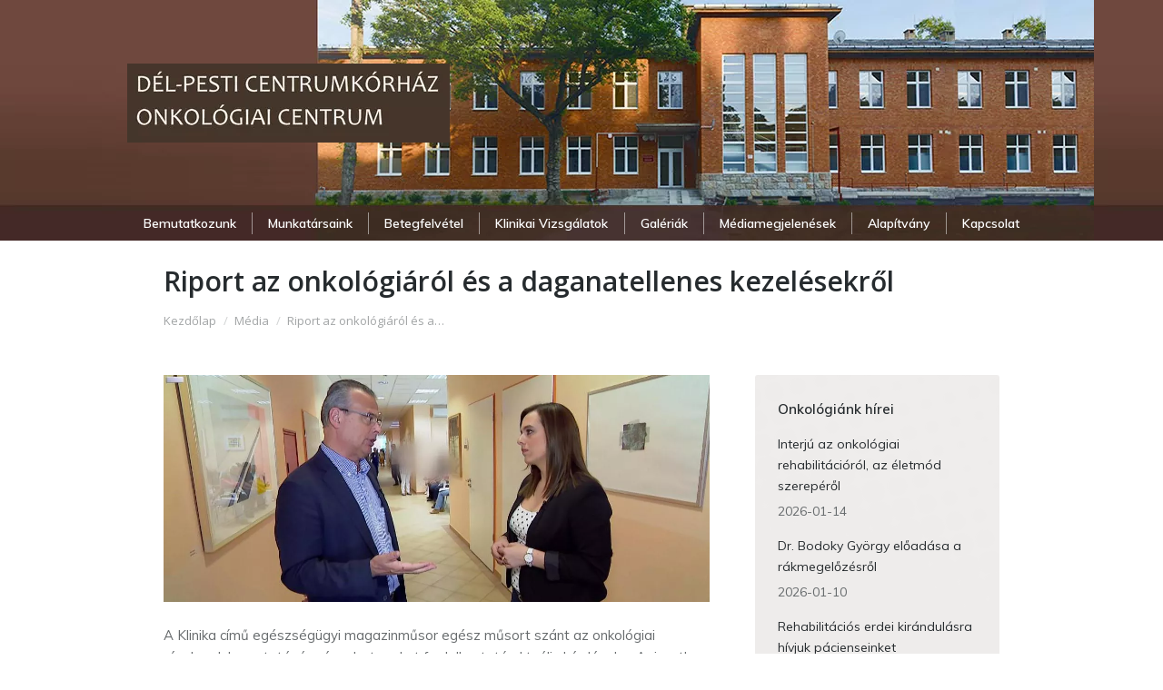

--- FILE ---
content_type: text/html; charset=UTF-8
request_url: https://onkologiaicentrum.hu/riport-az-onkologiarol-es-a-daganatellenes-kezelesekrol/
body_size: 11082
content:
<!DOCTYPE html>
<!--[if !(IE 6) | !(IE 7) | !(IE 8)  ]><!--><html
dir="ltr" lang="hu"
prefix="og: https://ogp.me/ns#"  class="no-js">
<!--<![endif]--><head><meta
charset="UTF-8" /><meta
name="viewport" content="width=device-width, initial-scale=1, maximum-scale=1, user-scalable=0"><meta
name="theme-color" content="#5d3d32"/><link
rel="profile" href="https://gmpg.org/xfn/11" /> <script defer src="[data-uri]" type="text/javascript"></script> <title>Riport az onkológiáról és a daganatellenes kezelésekről | onkologiaicentrum.hu</title><meta
name="robots" content="max-image-preview:large" /><link
rel="canonical" href="https://onkologiaicentrum.hu/riport-az-onkologiarol-es-a-daganatellenes-kezelesekrol/" /><meta
name="generator" content="All in One SEO (AIOSEO) 4.4.0.1" /><meta
property="og:locale" content="hu_HU" /><meta
property="og:site_name" content="onkologiaicentrum.hu | A Dél-Pesti Centrumkórház Onkológiai Centrumának honlapja - kiadja az Alapítvány a Daganatos Betegek Gyógyításáért és Rehabilitációjáért" /><meta
property="og:type" content="article" /><meta
property="og:title" content="Riport az onkológiáról és a daganatellenes kezelésekről | onkologiaicentrum.hu" /><meta
property="og:url" content="https://onkologiaicentrum.hu/riport-az-onkologiarol-es-a-daganatellenes-kezelesekrol/" /><meta
property="article:published_time" content="2018-05-30T18:02:21+00:00" /><meta
property="article:modified_time" content="2019-03-11T20:18:42+00:00" /><meta
name="twitter:card" content="summary" /><meta
name="twitter:title" content="Riport az onkológiáról és a daganatellenes kezelésekről | onkologiaicentrum.hu" /><meta
name="google" content="nositelinkssearchbox" /> <script type="application/ld+json" class="aioseo-schema">{"@context":"https:\/\/schema.org","@graph":[{"@type":"Article","@id":"https:\/\/onkologiaicentrum.hu\/riport-az-onkologiarol-es-a-daganatellenes-kezelesekrol\/#article","name":"Riport az onkol\u00f3gi\u00e1r\u00f3l \u00e9s a daganatellenes kezel\u00e9sekr\u0151l | onkologiaicentrum.hu","headline":"Riport az onkol\u00f3gi\u00e1r\u00f3l \u00e9s a daganatellenes kezel\u00e9sekr\u0151l","author":{"@id":"https:\/\/onkologiaicentrum.hu\/author\/bpapplaszlo\/#author"},"publisher":{"@id":"https:\/\/onkologiaicentrum.hu\/#organization"},"image":{"@type":"ImageObject","url":"https:\/\/onkologiaicentrum.hu\/wp-content\/uploads\/2019\/01\/EchoTV_2018_v.jpg","width":1176,"height":661},"datePublished":"2018-05-30T18:02:21+02:00","dateModified":"2019-03-11T20:18:42+01:00","inLanguage":"hu-HU","mainEntityOfPage":{"@id":"https:\/\/onkologiaicentrum.hu\/riport-az-onkologiarol-es-a-daganatellenes-kezelesekrol\/#webpage"},"isPartOf":{"@id":"https:\/\/onkologiaicentrum.hu\/riport-az-onkologiarol-es-a-daganatellenes-kezelesekrol\/#webpage"},"articleSection":"M\u00e9dia"},{"@type":"BreadcrumbList","@id":"https:\/\/onkologiaicentrum.hu\/riport-az-onkologiarol-es-a-daganatellenes-kezelesekrol\/#breadcrumblist","itemListElement":[{"@type":"ListItem","@id":"https:\/\/onkologiaicentrum.hu\/#listItem","position":1,"item":{"@type":"WebPage","@id":"https:\/\/onkologiaicentrum.hu\/","name":"Home","description":"A D\u00e9l-Pesti Centrumk\u00f3rh\u00e1z Onkol\u00f3giai Centrum\u00e1nak honlapja, kiadja az Alap\u00edtv\u00e1ny a Daganatos Betegek Gy\u00f3gy\u00edt\u00e1s\u00e1\u00e9rt \u00e9s Rehabilit\u00e1ci\u00f3j\u00e1\u00e9rt","url":"https:\/\/onkologiaicentrum.hu\/"},"nextItem":"https:\/\/onkologiaicentrum.hu\/riport-az-onkologiarol-es-a-daganatellenes-kezelesekrol\/#listItem"},{"@type":"ListItem","@id":"https:\/\/onkologiaicentrum.hu\/riport-az-onkologiarol-es-a-daganatellenes-kezelesekrol\/#listItem","position":2,"item":{"@type":"WebPage","@id":"https:\/\/onkologiaicentrum.hu\/riport-az-onkologiarol-es-a-daganatellenes-kezelesekrol\/","name":"Riport az onkol\u00f3gi\u00e1r\u00f3l \u00e9s a daganatellenes kezel\u00e9sekr\u0151l","url":"https:\/\/onkologiaicentrum.hu\/riport-az-onkologiarol-es-a-daganatellenes-kezelesekrol\/"},"previousItem":"https:\/\/onkologiaicentrum.hu\/#listItem"}]},{"@type":"Organization","@id":"https:\/\/onkologiaicentrum.hu\/#organization","name":"onkologiaicentrum.hu","url":"https:\/\/onkologiaicentrum.hu\/"},{"@type":"Person","@id":"https:\/\/onkologiaicentrum.hu\/author\/bpapplaszlo\/#author","url":"https:\/\/onkologiaicentrum.hu\/author\/bpapplaszlo\/","name":"B. Papp L\u00e1szl\u00f3","image":{"@type":"ImageObject","@id":"https:\/\/onkologiaicentrum.hu\/riport-az-onkologiarol-es-a-daganatellenes-kezelesekrol\/#authorImage","url":"https:\/\/secure.gravatar.com\/avatar\/ad9a200377b71a6e3e88a6add0d19053?s=96&d=mm&r=g","width":96,"height":96,"caption":"B. Papp L\u00e1szl\u00f3"}},{"@type":"WebPage","@id":"https:\/\/onkologiaicentrum.hu\/riport-az-onkologiarol-es-a-daganatellenes-kezelesekrol\/#webpage","url":"https:\/\/onkologiaicentrum.hu\/riport-az-onkologiarol-es-a-daganatellenes-kezelesekrol\/","name":"Riport az onkol\u00f3gi\u00e1r\u00f3l \u00e9s a daganatellenes kezel\u00e9sekr\u0151l | onkologiaicentrum.hu","inLanguage":"hu-HU","isPartOf":{"@id":"https:\/\/onkologiaicentrum.hu\/#website"},"breadcrumb":{"@id":"https:\/\/onkologiaicentrum.hu\/riport-az-onkologiarol-es-a-daganatellenes-kezelesekrol\/#breadcrumblist"},"author":{"@id":"https:\/\/onkologiaicentrum.hu\/author\/bpapplaszlo\/#author"},"creator":{"@id":"https:\/\/onkologiaicentrum.hu\/author\/bpapplaszlo\/#author"},"image":{"@type":"ImageObject","url":"https:\/\/onkologiaicentrum.hu\/wp-content\/uploads\/2019\/01\/EchoTV_2018_v.jpg","@id":"https:\/\/onkologiaicentrum.hu\/#mainImage","width":1176,"height":661},"primaryImageOfPage":{"@id":"https:\/\/onkologiaicentrum.hu\/riport-az-onkologiarol-es-a-daganatellenes-kezelesekrol\/#mainImage"},"datePublished":"2018-05-30T18:02:21+02:00","dateModified":"2019-03-11T20:18:42+01:00"},{"@type":"WebSite","@id":"https:\/\/onkologiaicentrum.hu\/#website","url":"https:\/\/onkologiaicentrum.hu\/","name":"onkologiaicentrum.hu","description":"A D\u00e9l-Pesti Centrumk\u00f3rh\u00e1z Onkol\u00f3giai Centrum\u00e1nak honlapja - kiadja az Alap\u00edtv\u00e1ny a Daganatos Betegek Gy\u00f3gy\u00edt\u00e1s\u00e1\u00e9rt \u00e9s Rehabilit\u00e1ci\u00f3j\u00e1\u00e9rt","inLanguage":"hu-HU","publisher":{"@id":"https:\/\/onkologiaicentrum.hu\/#organization"}}]}</script> <link
rel='dns-prefetch' href='//www.googletagmanager.com' /><link
rel='dns-prefetch' href='//fonts.googleapis.com' /><link
rel='dns-prefetch' href='//s.w.org' /><style id='global-styles-inline-css' type='text/css'>body{--wp--preset--color--black: #000000;--wp--preset--color--cyan-bluish-gray: #abb8c3;--wp--preset--color--white: #FFF;--wp--preset--color--pale-pink: #f78da7;--wp--preset--color--vivid-red: #cf2e2e;--wp--preset--color--luminous-vivid-orange: #ff6900;--wp--preset--color--luminous-vivid-amber: #fcb900;--wp--preset--color--light-green-cyan: #7bdcb5;--wp--preset--color--vivid-green-cyan: #00d084;--wp--preset--color--pale-cyan-blue: #8ed1fc;--wp--preset--color--vivid-cyan-blue: #0693e3;--wp--preset--color--vivid-purple: #9b51e0;--wp--preset--color--accent: #5d3d32;--wp--preset--color--dark-gray: #111;--wp--preset--color--light-gray: #767676;--wp--preset--gradient--vivid-cyan-blue-to-vivid-purple: linear-gradient(135deg,rgba(6,147,227,1) 0%,rgb(155,81,224) 100%);--wp--preset--gradient--light-green-cyan-to-vivid-green-cyan: linear-gradient(135deg,rgb(122,220,180) 0%,rgb(0,208,130) 100%);--wp--preset--gradient--luminous-vivid-amber-to-luminous-vivid-orange: linear-gradient(135deg,rgba(252,185,0,1) 0%,rgba(255,105,0,1) 100%);--wp--preset--gradient--luminous-vivid-orange-to-vivid-red: linear-gradient(135deg,rgba(255,105,0,1) 0%,rgb(207,46,46) 100%);--wp--preset--gradient--very-light-gray-to-cyan-bluish-gray: linear-gradient(135deg,rgb(238,238,238) 0%,rgb(169,184,195) 100%);--wp--preset--gradient--cool-to-warm-spectrum: linear-gradient(135deg,rgb(74,234,220) 0%,rgb(151,120,209) 20%,rgb(207,42,186) 40%,rgb(238,44,130) 60%,rgb(251,105,98) 80%,rgb(254,248,76) 100%);--wp--preset--gradient--blush-light-purple: linear-gradient(135deg,rgb(255,206,236) 0%,rgb(152,150,240) 100%);--wp--preset--gradient--blush-bordeaux: linear-gradient(135deg,rgb(254,205,165) 0%,rgb(254,45,45) 50%,rgb(107,0,62) 100%);--wp--preset--gradient--luminous-dusk: linear-gradient(135deg,rgb(255,203,112) 0%,rgb(199,81,192) 50%,rgb(65,88,208) 100%);--wp--preset--gradient--pale-ocean: linear-gradient(135deg,rgb(255,245,203) 0%,rgb(182,227,212) 50%,rgb(51,167,181) 100%);--wp--preset--gradient--electric-grass: linear-gradient(135deg,rgb(202,248,128) 0%,rgb(113,206,126) 100%);--wp--preset--gradient--midnight: linear-gradient(135deg,rgb(2,3,129) 0%,rgb(40,116,252) 100%);--wp--preset--duotone--dark-grayscale: url('#wp-duotone-dark-grayscale');--wp--preset--duotone--grayscale: url('#wp-duotone-grayscale');--wp--preset--duotone--purple-yellow: url('#wp-duotone-purple-yellow');--wp--preset--duotone--blue-red: url('#wp-duotone-blue-red');--wp--preset--duotone--midnight: url('#wp-duotone-midnight');--wp--preset--duotone--magenta-yellow: url('#wp-duotone-magenta-yellow');--wp--preset--duotone--purple-green: url('#wp-duotone-purple-green');--wp--preset--duotone--blue-orange: url('#wp-duotone-blue-orange');--wp--preset--font-size--small: 13px;--wp--preset--font-size--medium: 20px;--wp--preset--font-size--large: 36px;--wp--preset--font-size--x-large: 42px;}.has-black-color{color: var(--wp--preset--color--black) !important;}.has-cyan-bluish-gray-color{color: var(--wp--preset--color--cyan-bluish-gray) !important;}.has-white-color{color: var(--wp--preset--color--white) !important;}.has-pale-pink-color{color: var(--wp--preset--color--pale-pink) !important;}.has-vivid-red-color{color: var(--wp--preset--color--vivid-red) !important;}.has-luminous-vivid-orange-color{color: var(--wp--preset--color--luminous-vivid-orange) !important;}.has-luminous-vivid-amber-color{color: var(--wp--preset--color--luminous-vivid-amber) !important;}.has-light-green-cyan-color{color: var(--wp--preset--color--light-green-cyan) !important;}.has-vivid-green-cyan-color{color: var(--wp--preset--color--vivid-green-cyan) !important;}.has-pale-cyan-blue-color{color: var(--wp--preset--color--pale-cyan-blue) !important;}.has-vivid-cyan-blue-color{color: var(--wp--preset--color--vivid-cyan-blue) !important;}.has-vivid-purple-color{color: var(--wp--preset--color--vivid-purple) !important;}.has-black-background-color{background-color: var(--wp--preset--color--black) !important;}.has-cyan-bluish-gray-background-color{background-color: var(--wp--preset--color--cyan-bluish-gray) !important;}.has-white-background-color{background-color: var(--wp--preset--color--white) !important;}.has-pale-pink-background-color{background-color: var(--wp--preset--color--pale-pink) !important;}.has-vivid-red-background-color{background-color: var(--wp--preset--color--vivid-red) !important;}.has-luminous-vivid-orange-background-color{background-color: var(--wp--preset--color--luminous-vivid-orange) !important;}.has-luminous-vivid-amber-background-color{background-color: var(--wp--preset--color--luminous-vivid-amber) !important;}.has-light-green-cyan-background-color{background-color: var(--wp--preset--color--light-green-cyan) !important;}.has-vivid-green-cyan-background-color{background-color: var(--wp--preset--color--vivid-green-cyan) !important;}.has-pale-cyan-blue-background-color{background-color: var(--wp--preset--color--pale-cyan-blue) !important;}.has-vivid-cyan-blue-background-color{background-color: var(--wp--preset--color--vivid-cyan-blue) !important;}.has-vivid-purple-background-color{background-color: var(--wp--preset--color--vivid-purple) !important;}.has-black-border-color{border-color: var(--wp--preset--color--black) !important;}.has-cyan-bluish-gray-border-color{border-color: var(--wp--preset--color--cyan-bluish-gray) !important;}.has-white-border-color{border-color: var(--wp--preset--color--white) !important;}.has-pale-pink-border-color{border-color: var(--wp--preset--color--pale-pink) !important;}.has-vivid-red-border-color{border-color: var(--wp--preset--color--vivid-red) !important;}.has-luminous-vivid-orange-border-color{border-color: var(--wp--preset--color--luminous-vivid-orange) !important;}.has-luminous-vivid-amber-border-color{border-color: var(--wp--preset--color--luminous-vivid-amber) !important;}.has-light-green-cyan-border-color{border-color: var(--wp--preset--color--light-green-cyan) !important;}.has-vivid-green-cyan-border-color{border-color: var(--wp--preset--color--vivid-green-cyan) !important;}.has-pale-cyan-blue-border-color{border-color: var(--wp--preset--color--pale-cyan-blue) !important;}.has-vivid-cyan-blue-border-color{border-color: var(--wp--preset--color--vivid-cyan-blue) !important;}.has-vivid-purple-border-color{border-color: var(--wp--preset--color--vivid-purple) !important;}.has-vivid-cyan-blue-to-vivid-purple-gradient-background{background: var(--wp--preset--gradient--vivid-cyan-blue-to-vivid-purple) !important;}.has-light-green-cyan-to-vivid-green-cyan-gradient-background{background: var(--wp--preset--gradient--light-green-cyan-to-vivid-green-cyan) !important;}.has-luminous-vivid-amber-to-luminous-vivid-orange-gradient-background{background: var(--wp--preset--gradient--luminous-vivid-amber-to-luminous-vivid-orange) !important;}.has-luminous-vivid-orange-to-vivid-red-gradient-background{background: var(--wp--preset--gradient--luminous-vivid-orange-to-vivid-red) !important;}.has-very-light-gray-to-cyan-bluish-gray-gradient-background{background: var(--wp--preset--gradient--very-light-gray-to-cyan-bluish-gray) !important;}.has-cool-to-warm-spectrum-gradient-background{background: var(--wp--preset--gradient--cool-to-warm-spectrum) !important;}.has-blush-light-purple-gradient-background{background: var(--wp--preset--gradient--blush-light-purple) !important;}.has-blush-bordeaux-gradient-background{background: var(--wp--preset--gradient--blush-bordeaux) !important;}.has-luminous-dusk-gradient-background{background: var(--wp--preset--gradient--luminous-dusk) !important;}.has-pale-ocean-gradient-background{background: var(--wp--preset--gradient--pale-ocean) !important;}.has-electric-grass-gradient-background{background: var(--wp--preset--gradient--electric-grass) !important;}.has-midnight-gradient-background{background: var(--wp--preset--gradient--midnight) !important;}.has-small-font-size{font-size: var(--wp--preset--font-size--small) !important;}.has-medium-font-size{font-size: var(--wp--preset--font-size--medium) !important;}.has-large-font-size{font-size: var(--wp--preset--font-size--large) !important;}.has-x-large-font-size{font-size: var(--wp--preset--font-size--x-large) !important;}</style><link
rel='stylesheet' id='contact-form-7-css'  href='https://onkologiaicentrum.hu/wp-content/plugins/contact-form-7/includes/css/styles.css' type='text/css' media='all' /><link
rel='stylesheet' id='the7-Defaults-css'  href='https://onkologiaicentrum.hu/wp-content/uploads/smile_fonts/Defaults/Defaults.css' type='text/css' media='all' /><link
rel='stylesheet' id='the7-Feather-full-css'  href='https://onkologiaicentrum.hu/wp-content/uploads/smile_fonts/Feather-full/Feather-full.css' type='text/css' media='all' /><link
rel='stylesheet' id='the7-Elegant-css'  href='https://onkologiaicentrum.hu/wp-content/uploads/smile_fonts/Elegant/Elegant.css' type='text/css' media='all' /><link
rel='stylesheet' id='dt-web-fonts-css'  href='https://fonts.googleapis.com/css?family=Open+Sans:400,600,700%7CRoboto:400,600,700%7CMuli:400,600,700&#038;display=swap' type='text/css' media='all' /><link
rel='stylesheet' id='dt-main-css'  href='https://onkologiaicentrum.hu/wp-content/themes/dt-the7/css/main.min.css' type='text/css' media='all' /><link
rel='stylesheet' id='the7-font-css'  href='https://onkologiaicentrum.hu/wp-content/themes/dt-the7/fonts/icomoon-the7-font/icomoon-the7-font.min.css' type='text/css' media='all' /><link
rel='stylesheet' id='the7-awesome-fonts-css'  href='https://onkologiaicentrum.hu/wp-content/themes/dt-the7/fonts/FontAwesome/css/all.min.css' type='text/css' media='all' /><link
rel='stylesheet' id='the7-awesome-fonts-back-css'  href='https://onkologiaicentrum.hu/wp-content/themes/dt-the7/fonts/FontAwesome/back-compat.min.css' type='text/css' media='all' /><link
rel='stylesheet' id='the7-custom-scrollbar-css'  href='https://onkologiaicentrum.hu/wp-content/themes/dt-the7/lib/custom-scrollbar/custom-scrollbar.min.css' type='text/css' media='all' /><link
rel='stylesheet' id='the7-wpbakery-css'  href='https://onkologiaicentrum.hu/wp-content/themes/dt-the7/css/wpbakery.min.css' type='text/css' media='all' /><link
rel='stylesheet' id='the7-core-css'  href='https://onkologiaicentrum.hu/wp-content/plugins/dt-the7-core/assets/css/post-type.min.css' type='text/css' media='all' /><link
rel='stylesheet' id='the7-css-vars-css'  href='https://onkologiaicentrum.hu/wp-content/uploads/the7-css/css-vars.css' type='text/css' media='all' /><link
rel='stylesheet' id='dt-custom-css'  href='https://onkologiaicentrum.hu/wp-content/uploads/the7-css/custom.css' type='text/css' media='all' /><link
rel='stylesheet' id='dt-media-css'  href='https://onkologiaicentrum.hu/wp-content/uploads/the7-css/media.css' type='text/css' media='all' /><link
rel='stylesheet' id='the7-elements-albums-portfolio-css'  href='https://onkologiaicentrum.hu/wp-content/uploads/the7-css/the7-elements-albums-portfolio.css' type='text/css' media='all' /><link
rel='stylesheet' id='the7-elements-css'  href='https://onkologiaicentrum.hu/wp-content/uploads/the7-css/post-type-dynamic.css' type='text/css' media='all' /><link
rel='stylesheet' id='style-css'  href='https://onkologiaicentrum.hu/wp-content/themes/dt-the7/style.css' type='text/css' media='all' /> <script type='text/javascript' src='https://onkologiaicentrum.hu/wp-includes/js/jquery/jquery.min.js' id='jquery-core-js'></script> <script type='text/javascript' src='https://onkologiaicentrum.hu/wp-includes/js/jquery/jquery-migrate.min.js' id='jquery-migrate-js'></script> <script type='text/javascript' id='dt-above-fold-js-extra'>/*  */
var dtLocal = {"themeUrl":"https:\/\/onkologiaicentrum.hu\/wp-content\/themes\/dt-the7","passText":"To view this protected post, enter the password below:","moreButtonText":{"loading":"Loading...","loadMore":"Tov\u00e1bbiak bet\u00f6lt\u00e9se"},"postID":"346","ajaxurl":"https:\/\/onkologiaicentrum.hu\/wp-admin\/admin-ajax.php","REST":{"baseUrl":"https:\/\/onkologiaicentrum.hu\/wp-json\/the7\/v1","endpoints":{"sendMail":"\/send-mail"}},"contactMessages":{"required":"One or more fields have an error. Please check and try again.","terms":"K\u00e9rj\u00fck, fogadja el az adatkezel\u00e9si felt\u00e9teleket.","fillTheCaptchaError":"Please, fill the captcha."},"captchaSiteKey":"","ajaxNonce":"4fd609a01a","pageData":"","themeSettings":{"smoothScroll":"off","lazyLoading":false,"accentColor":{"mode":"gradient","color":"#5d3d32"},"desktopHeader":{"height":265},"ToggleCaptionEnabled":"disabled","ToggleCaption":"Navigation","floatingHeader":{"showAfter":140,"showMenu":false,"height":40,"logo":{"showLogo":true,"html":"","url":"https:\/\/onkologiaicentrum.hu\/"}},"topLine":{"floatingTopLine":{"logo":{"showLogo":false,"html":""}}},"mobileHeader":{"firstSwitchPoint":990,"secondSwitchPoint":600,"firstSwitchPointHeight":90,"secondSwitchPointHeight":60,"mobileToggleCaptionEnabled":"disabled","mobileToggleCaption":"Menu"},"stickyMobileHeaderFirstSwitch":{"logo":{"html":"<img class=\" preload-me\" src=\"https:\/\/onkologiaicentrum.hu\/wp-content\/uploads\/2019\/03\/onko-logo-h50.jpg\" srcset=\"https:\/\/onkologiaicentrum.hu\/wp-content\/uploads\/2019\/03\/onko-logo-h50.jpg 272w\" width=\"272\" height=\"55\"   sizes=\"272px\" alt=\"onkologiaicentrum.hu\" \/>"}},"stickyMobileHeaderSecondSwitch":{"logo":{"html":"<img class=\" preload-me\" src=\"https:\/\/onkologiaicentrum.hu\/wp-content\/uploads\/2019\/03\/onko-logo-h50.jpg\" srcset=\"https:\/\/onkologiaicentrum.hu\/wp-content\/uploads\/2019\/03\/onko-logo-h50.jpg 272w\" width=\"272\" height=\"55\"   sizes=\"272px\" alt=\"onkologiaicentrum.hu\" \/>"}},"content":{"textColor":"#676b6d","headerColor":"#262b2e"},"sidebar":{"switchPoint":990},"boxedWidth":"1040px","stripes":{"stripe1":{"textColor":"#676b6d","headerColor":"#262b2e"},"stripe2":{"textColor":"#ffffff","headerColor":"#ffffff"},"stripe3":{"textColor":"#262b2e","headerColor":"#262b2e"}}},"VCMobileScreenWidth":"768"};
var dtShare = {"shareButtonText":{"facebook":"Megoszt\u00e1s Facebookon","twitter":"Tweet","pinterest":"Pin it","linkedin":"Megoszt\u00e1s Linkedin-en","whatsapp":"Megoszt\u00e1s Whatsapp-on"},"overlayOpacity":"85"};
/*  */</script> <script type='text/javascript' src='https://onkologiaicentrum.hu/wp-content/themes/dt-the7/js/above-the-fold.min.js' id='dt-above-fold-js'></script>  <script type='text/javascript' src='https://www.googletagmanager.com/gtag/js?id=GT-MR86TFZ' id='google_gtagjs-js' async></script> <script defer src="[data-uri]" type='text/javascript' id='google_gtagjs-js-after'></script> <link
rel="alternate" type="application/json+oembed" href="https://onkologiaicentrum.hu/wp-json/oembed/1.0/embed?url=https%3A%2F%2Fonkologiaicentrum.hu%2Friport-az-onkologiarol-es-a-daganatellenes-kezelesekrol%2F" /><link
rel="alternate" type="text/xml+oembed" href="https://onkologiaicentrum.hu/wp-json/oembed/1.0/embed?url=https%3A%2F%2Fonkologiaicentrum.hu%2Friport-az-onkologiarol-es-a-daganatellenes-kezelesekrol%2F&#038;format=xml" /><meta
name="generator" content="Site Kit by Google 1.103.0" /><meta
property="og:site_name" content="onkologiaicentrum.hu" /><meta
property="og:title" content="Riport az onkológiáról és a daganatellenes kezelésekről" /><meta
property="og:description" content="A Klinika című egészségügyi magazinműsor egész műsort szánt az onkológiai részlegek bemutatására és a betegeket foglalkoztató aktuális kérdésekre.A riportban végigjárták a Dél-Pesti Centrumkórház onkológiai osztályának új részlegeit, a daganatos betegeket érintő számos kérdés napirendre került és a betegségben érintett, a hospice részlegen ápolt beteg is nyilatkozott." /><meta
property="og:image" content="https://onkologiaicentrum.hu/wp-content/uploads/2019/01/EchoTV_2018_v.jpg" /><meta
property="og:url" content="https://onkologiaicentrum.hu/riport-az-onkologiarol-es-a-daganatellenes-kezelesekrol/" /><meta
property="og:type" content="article" /><meta
name="generator" content="Powered by WPBakery Page Builder - drag and drop page builder for WordPress."/><link
rel="icon" href="https://onkologiaicentrum.hu/wp-content/uploads/2019/03/cropped-Ikon4_v-1-32x32.jpg" sizes="32x32" /><link
rel="icon" href="https://onkologiaicentrum.hu/wp-content/uploads/2019/03/cropped-Ikon4_v-1-192x192.jpg" sizes="192x192" /><link
rel="apple-touch-icon" href="https://onkologiaicentrum.hu/wp-content/uploads/2019/03/cropped-Ikon4_v-1-180x180.jpg" /><meta
name="msapplication-TileImage" content="https://onkologiaicentrum.hu/wp-content/uploads/2019/03/cropped-Ikon4_v-1-270x270.jpg" />
<noscript><style>.wpb_animate_when_almost_visible { opacity: 1; }</style></noscript><script async src="https://www.googletagmanager.com/gtag/js?id=UA-893921-3"></script> <script defer src="[data-uri]"></script><style id='the7-custom-inline-css' type='text/css'>.page-title .breadcrumbs {
background-color:rgba(0,0,0,0.05)
}

.masthead:not(.side-header):not(.side-header-menu-icon) .top-bar,.masthead:not(.side-header):not(.side-header-menu-icon) .header-bar,.masthead:not(.side-header):not(.side-header-menu-icon) .mobile-header-bar {
max-width:1000px!important
}

.branding .mini-contacts,.mixed-header .mini-contacts,.classic-header .mobile-mini-widgets .mini-contacts {
color:#fff;
font:600 18px/25px "Open Sans",Helvetica,Arial,Verdana,sans-serif
}

.dt-mobile-menu-icon {
background-color:#fff;
padding:5px;
border-radius:2px
}

.sidebar-content .post-content .text-secondary {
display:none
}

.sidebar-right .sidebar {
border-left:1px solid rgba(161,134,139,0.3)
}

.single .post div.post-thumbnail img {
max-height:250px;
object-fit:cover;
object-position:50% 20%
}

.single .post .post-thumbnail {
margin-bottom:25px!important
}

.mini-post-img img {
border:6px solid #EEE;
border-radius:6px
}

#homebloglist .text-secondary {
display:none
}

#homeblogmini .text-secondary {
font-size:12px
}

#homebloglist article {
border-bottom:1px solid rgba(161,134,139,0.3);
padding-bottom:10px
}

#homebloglist .wf-cell {
margin-bottom:10px
}

#homebloglist .wf-cell:last-child article {
border-bottom:none!important
}

@media screen and (min-width: 640px) {
#homebloglist.vc_column_container>.vc_column-inner {
width:auto
}

#homebloglist {
border-left:1px solid rgba(161,134,139,0.3)
}
}

.grecaptcha-badge {
visibility:hidden!important
}

.wf-1 .text-secondary {
display: none
}

.widget_rss ul li {
margin-bottom: 20px
}

.rss-aggregator li a, .rss-aggregator li a:hover { 
color: #262B2E;
text-decoration: none
}</style></head><body
id="the7-body" class="post-template-default single single-post postid-346 single-format-standard wp-embed-responsive the7-core-ver-2.7.5 no-comments dt-responsive-on right-mobile-menu-close-icon ouside-menu-close-icon mobile-hamburger-close-bg-enable mobile-hamburger-close-bg-hover-enable  fade-medium-mobile-menu-close-icon fade-small-menu-close-icon accent-gradient srcset-enabled btn-flat custom-btn-color custom-btn-hover-color floating-mobile-menu-icon top-header first-switch-logo-left first-switch-menu-right second-switch-logo-left second-switch-menu-right layzr-loading-on popup-message-style dt-fa-compatibility the7-ver-10.10.1 wpb-js-composer js-comp-ver-6.9.0 vc_responsive">
<svg
xmlns="http://www.w3.org/2000/svg" viewBox="0 0 0 0" width="0" height="0" focusable="false" role="none" style="visibility: hidden; position: absolute; left: -9999px; overflow: hidden;" ><defs><filter
id="wp-duotone-dark-grayscale"><feColorMatrix
color-interpolation-filters="sRGB" type="matrix" values=" .299 .587 .114 0 0 .299 .587 .114 0 0 .299 .587 .114 0 0 .299 .587 .114 0 0 " /><feComponentTransfer
color-interpolation-filters="sRGB" ><feFuncR
type="table" tableValues="0 0.49803921568627" /><feFuncG
type="table" tableValues="0 0.49803921568627" /><feFuncB
type="table" tableValues="0 0.49803921568627" /><feFuncA
type="table" tableValues="1 1" /></feComponentTransfer><feComposite
in2="SourceGraphic" operator="in" /></filter></defs></svg><svg
xmlns="http://www.w3.org/2000/svg" viewBox="0 0 0 0" width="0" height="0" focusable="false" role="none" style="visibility: hidden; position: absolute; left: -9999px; overflow: hidden;" ><defs><filter
id="wp-duotone-grayscale"><feColorMatrix
color-interpolation-filters="sRGB" type="matrix" values=" .299 .587 .114 0 0 .299 .587 .114 0 0 .299 .587 .114 0 0 .299 .587 .114 0 0 " /><feComponentTransfer
color-interpolation-filters="sRGB" ><feFuncR
type="table" tableValues="0 1" /><feFuncG
type="table" tableValues="0 1" /><feFuncB
type="table" tableValues="0 1" /><feFuncA
type="table" tableValues="1 1" /></feComponentTransfer><feComposite
in2="SourceGraphic" operator="in" /></filter></defs></svg><svg
xmlns="http://www.w3.org/2000/svg" viewBox="0 0 0 0" width="0" height="0" focusable="false" role="none" style="visibility: hidden; position: absolute; left: -9999px; overflow: hidden;" ><defs><filter
id="wp-duotone-purple-yellow"><feColorMatrix
color-interpolation-filters="sRGB" type="matrix" values=" .299 .587 .114 0 0 .299 .587 .114 0 0 .299 .587 .114 0 0 .299 .587 .114 0 0 " /><feComponentTransfer
color-interpolation-filters="sRGB" ><feFuncR
type="table" tableValues="0.54901960784314 0.98823529411765" /><feFuncG
type="table" tableValues="0 1" /><feFuncB
type="table" tableValues="0.71764705882353 0.25490196078431" /><feFuncA
type="table" tableValues="1 1" /></feComponentTransfer><feComposite
in2="SourceGraphic" operator="in" /></filter></defs></svg><svg
xmlns="http://www.w3.org/2000/svg" viewBox="0 0 0 0" width="0" height="0" focusable="false" role="none" style="visibility: hidden; position: absolute; left: -9999px; overflow: hidden;" ><defs><filter
id="wp-duotone-blue-red"><feColorMatrix
color-interpolation-filters="sRGB" type="matrix" values=" .299 .587 .114 0 0 .299 .587 .114 0 0 .299 .587 .114 0 0 .299 .587 .114 0 0 " /><feComponentTransfer
color-interpolation-filters="sRGB" ><feFuncR
type="table" tableValues="0 1" /><feFuncG
type="table" tableValues="0 0.27843137254902" /><feFuncB
type="table" tableValues="0.5921568627451 0.27843137254902" /><feFuncA
type="table" tableValues="1 1" /></feComponentTransfer><feComposite
in2="SourceGraphic" operator="in" /></filter></defs></svg><svg
xmlns="http://www.w3.org/2000/svg" viewBox="0 0 0 0" width="0" height="0" focusable="false" role="none" style="visibility: hidden; position: absolute; left: -9999px; overflow: hidden;" ><defs><filter
id="wp-duotone-midnight"><feColorMatrix
color-interpolation-filters="sRGB" type="matrix" values=" .299 .587 .114 0 0 .299 .587 .114 0 0 .299 .587 .114 0 0 .299 .587 .114 0 0 " /><feComponentTransfer
color-interpolation-filters="sRGB" ><feFuncR
type="table" tableValues="0 0" /><feFuncG
type="table" tableValues="0 0.64705882352941" /><feFuncB
type="table" tableValues="0 1" /><feFuncA
type="table" tableValues="1 1" /></feComponentTransfer><feComposite
in2="SourceGraphic" operator="in" /></filter></defs></svg><svg
xmlns="http://www.w3.org/2000/svg" viewBox="0 0 0 0" width="0" height="0" focusable="false" role="none" style="visibility: hidden; position: absolute; left: -9999px; overflow: hidden;" ><defs><filter
id="wp-duotone-magenta-yellow"><feColorMatrix
color-interpolation-filters="sRGB" type="matrix" values=" .299 .587 .114 0 0 .299 .587 .114 0 0 .299 .587 .114 0 0 .299 .587 .114 0 0 " /><feComponentTransfer
color-interpolation-filters="sRGB" ><feFuncR
type="table" tableValues="0.78039215686275 1" /><feFuncG
type="table" tableValues="0 0.94901960784314" /><feFuncB
type="table" tableValues="0.35294117647059 0.47058823529412" /><feFuncA
type="table" tableValues="1 1" /></feComponentTransfer><feComposite
in2="SourceGraphic" operator="in" /></filter></defs></svg><svg
xmlns="http://www.w3.org/2000/svg" viewBox="0 0 0 0" width="0" height="0" focusable="false" role="none" style="visibility: hidden; position: absolute; left: -9999px; overflow: hidden;" ><defs><filter
id="wp-duotone-purple-green"><feColorMatrix
color-interpolation-filters="sRGB" type="matrix" values=" .299 .587 .114 0 0 .299 .587 .114 0 0 .299 .587 .114 0 0 .299 .587 .114 0 0 " /><feComponentTransfer
color-interpolation-filters="sRGB" ><feFuncR
type="table" tableValues="0.65098039215686 0.40392156862745" /><feFuncG
type="table" tableValues="0 1" /><feFuncB
type="table" tableValues="0.44705882352941 0.4" /><feFuncA
type="table" tableValues="1 1" /></feComponentTransfer><feComposite
in2="SourceGraphic" operator="in" /></filter></defs></svg><svg
xmlns="http://www.w3.org/2000/svg" viewBox="0 0 0 0" width="0" height="0" focusable="false" role="none" style="visibility: hidden; position: absolute; left: -9999px; overflow: hidden;" ><defs><filter
id="wp-duotone-blue-orange"><feColorMatrix
color-interpolation-filters="sRGB" type="matrix" values=" .299 .587 .114 0 0 .299 .587 .114 0 0 .299 .587 .114 0 0 .299 .587 .114 0 0 " /><feComponentTransfer
color-interpolation-filters="sRGB" ><feFuncR
type="table" tableValues="0.098039215686275 1" /><feFuncG
type="table" tableValues="0 0.66274509803922" /><feFuncB
type="table" tableValues="0.84705882352941 0.41960784313725" /><feFuncA
type="table" tableValues="1 1" /></feComponentTransfer><feComposite
in2="SourceGraphic" operator="in" /></filter></defs></svg><div
id="page" >
<a
class="skip-link screen-reader-text" href="#content">Tovább az elsődleges tartalomra</a><div
class="masthead classic-header justify full-height full-width dividers shadow-mobile-header-decoration small-mobile-menu-icon mobile-menu-icon-bg-on mobile-menu-icon-hover-bg-on dt-parent-menu-clickable show-sub-menu-on-hover show-device-logo show-mobile-logo"  role="banner"><div
class="top-bar top-bar-empty top-bar-line-hide"><div
class="top-bar-bg" ></div><div
class="mini-widgets left-widgets"></div><div
class="mini-widgets right-widgets"></div></div><header
class="header-bar"><div
class="branding"><div
id="site-title" class="assistive-text">onkologiaicentrum.hu</div><div
id="site-description" class="assistive-text">A Dél-Pesti Centrumkórház Onkológiai Centrumának honlapja &#8211; kiadja az Alapítvány a Daganatos Betegek Gyógyításáért és Rehabilitációjáért</div>
<a
class="" href="https://onkologiaicentrum.hu/"><img
class="preload-me" src="https://onkologiaicentrum.hu/wp-content/uploads/2019/03/Fejlecek_355_87.jpg.webp" srcset="https://onkologiaicentrum.hu/wp-content/uploads/2019/03/Fejlecek_355_87.jpg.webp 355w,  https://onkologiaicentrum.hu/wp-content/uploads/2019/03/Fejlecek2.jpg.webp 1992w" width="355" height="87"   sizes="355px" alt="onkologiaicentrum.hu" /><img
class="mobile-logo preload-me" src="https://onkologiaicentrum.hu/wp-content/uploads/2019/03/onko-logo-h50.jpg.webp" srcset="https://onkologiaicentrum.hu/wp-content/uploads/2019/03/onko-logo-h50.jpg.webp 272w" width="272" height="55"   sizes="272px" alt="onkologiaicentrum.hu" /></a><div
class="mini-widgets"></div><div
class="mini-widgets"></div></div><nav
class="navigation"><ul
id="primary-menu" class="main-nav bg-outline-decoration hover-bg-decoration active-bg-decoration level-arrows-on outside-item-remove-margin" role="menubar"><li
class="menu-item menu-item-type-post_type menu-item-object-page menu-item-590 first depth-0" role="presentation"><a
href='https://onkologiaicentrum.hu/bemutatkozunk/' data-level='1' role="menuitem"><span
class="menu-item-text"><span
class="menu-text">Bemutatkozunk</span></span></a></li><li
class="menu-item menu-item-type-post_type menu-item-object-page menu-item-589 depth-0" role="presentation"><a
href='https://onkologiaicentrum.hu/munkatarsaink/' data-level='1' role="menuitem"><span
class="menu-item-text"><span
class="menu-text">Munkatársaink</span></span></a></li><li
class="menu-item menu-item-type-post_type menu-item-object-page menu-item-793 depth-0" role="presentation"><a
href='https://onkologiaicentrum.hu/betegfelvetel/' data-level='1' role="menuitem"><span
class="menu-item-text"><span
class="menu-text">Betegfelvétel</span></span></a></li><li
class="menu-item menu-item-type-post_type menu-item-object-page menu-item-587 depth-0" role="presentation"><a
href='https://onkologiaicentrum.hu/klinikai-vizsgalatok/' data-level='1' role="menuitem"><span
class="menu-item-text"><span
class="menu-text">Klinikai vizsgálatok</span></span></a></li><li
class="menu-item menu-item-type-post_type menu-item-object-page menu-item-1542 depth-0" role="presentation"><a
href='https://onkologiaicentrum.hu/galeriak/' data-level='1' role="menuitem"><span
class="menu-item-text"><span
class="menu-text">Galériák</span></span></a></li><li
class="menu-item menu-item-type-post_type menu-item-object-page menu-item-798 depth-0" role="presentation"><a
href='https://onkologiaicentrum.hu/mediamegjelenesek-2/' data-level='1' role="menuitem"><span
class="menu-item-text"><span
class="menu-text">Médiamegjelenések</span></span></a></li><li
class="menu-item menu-item-type-post_type menu-item-object-page menu-item-585 depth-0" role="presentation"><a
href='https://onkologiaicentrum.hu/alapitvany/' data-level='1' role="menuitem"><span
class="menu-item-text"><span
class="menu-text">Alapítvány</span></span></a></li><li
class="menu-item menu-item-type-post_type menu-item-object-page menu-item-584 last depth-0" role="presentation"><a
href='https://onkologiaicentrum.hu/kapcsolat-2/' data-level='1' role="menuitem"><span
class="menu-item-text"><span
class="menu-text">Kapcsolat</span></span></a></li></ul></nav></header></div><div
class="dt-mobile-header mobile-menu-show-divider"><div
class="dt-close-mobile-menu-icon"><div
class="close-line-wrap"><span
class="close-line"></span><span
class="close-line"></span><span
class="close-line"></span></div></div><ul
id="mobile-menu" class="mobile-main-nav" role="menubar"><li
class="menu-item menu-item-type-post_type menu-item-object-page menu-item-590 first depth-0" role="presentation"><a
href='https://onkologiaicentrum.hu/bemutatkozunk/' data-level='1' role="menuitem"><span
class="menu-item-text"><span
class="menu-text">Bemutatkozunk</span></span></a></li><li
class="menu-item menu-item-type-post_type menu-item-object-page menu-item-589 depth-0" role="presentation"><a
href='https://onkologiaicentrum.hu/munkatarsaink/' data-level='1' role="menuitem"><span
class="menu-item-text"><span
class="menu-text">Munkatársaink</span></span></a></li><li
class="menu-item menu-item-type-post_type menu-item-object-page menu-item-793 depth-0" role="presentation"><a
href='https://onkologiaicentrum.hu/betegfelvetel/' data-level='1' role="menuitem"><span
class="menu-item-text"><span
class="menu-text">Betegfelvétel</span></span></a></li><li
class="menu-item menu-item-type-post_type menu-item-object-page menu-item-587 depth-0" role="presentation"><a
href='https://onkologiaicentrum.hu/klinikai-vizsgalatok/' data-level='1' role="menuitem"><span
class="menu-item-text"><span
class="menu-text">Klinikai vizsgálatok</span></span></a></li><li
class="menu-item menu-item-type-post_type menu-item-object-page menu-item-1542 depth-0" role="presentation"><a
href='https://onkologiaicentrum.hu/galeriak/' data-level='1' role="menuitem"><span
class="menu-item-text"><span
class="menu-text">Galériák</span></span></a></li><li
class="menu-item menu-item-type-post_type menu-item-object-page menu-item-798 depth-0" role="presentation"><a
href='https://onkologiaicentrum.hu/mediamegjelenesek-2/' data-level='1' role="menuitem"><span
class="menu-item-text"><span
class="menu-text">Médiamegjelenések</span></span></a></li><li
class="menu-item menu-item-type-post_type menu-item-object-page menu-item-585 depth-0" role="presentation"><a
href='https://onkologiaicentrum.hu/alapitvany/' data-level='1' role="menuitem"><span
class="menu-item-text"><span
class="menu-text">Alapítvány</span></span></a></li><li
class="menu-item menu-item-type-post_type menu-item-object-page menu-item-584 last depth-0" role="presentation"><a
href='https://onkologiaicentrum.hu/kapcsolat-2/' data-level='1' role="menuitem"><span
class="menu-item-text"><span
class="menu-text">Kapcsolat</span></span></a></li></ul><div
class='mobile-mini-widgets-in-menu'></div></div><div
class="page-title content-left disabled-bg breadcrumbs-bg page-title-responsive-enabled"><div
class="wf-wrap"><div
class="page-title-head hgroup"><h1 class="entry-title">Riport az onkológiáról és a daganatellenes kezelésekről</h1></div><div
class="page-title-breadcrumbs"><div
class="assistive-text">Itt vagy:</div><ol
class="breadcrumbs text-small" itemscope itemtype="https://schema.org/BreadcrumbList"><li
itemprop="itemListElement" itemscope itemtype="https://schema.org/ListItem"><a
itemprop="item" href="https://onkologiaicentrum.hu/" title="Kezdőlap"><span
itemprop="name">Kezdőlap</span></a><meta
itemprop="position" content="1" /></li><li
itemprop="itemListElement" itemscope itemtype="https://schema.org/ListItem"><a
itemprop="item" href="https://onkologiaicentrum.hu/category/sajtomegjelenesek/" title="Média"><span
itemprop="name">Média</span></a><meta
itemprop="position" content="2" /></li><li
class="current" itemprop="itemListElement" itemscope itemtype="https://schema.org/ListItem"><span
itemprop="name">Riport az onkológiáról és a&hellip;</span><meta
itemprop="position" content="3" /></li></ol></div></div></div><div
id="main" class="sidebar-right sidebar-divider-off"><div
class="main-gradient"></div><div
class="wf-wrap"><div
class="wf-container-main"><div
id="content" class="content" role="main"><article
id="post-346" class="single-postlike post-346 post type-post status-publish format-standard has-post-thumbnail category-sajtomegjelenesek category-9 description-off"><div
class="post-thumbnail"><img
class="preload-me lazy-load" src="data:image/svg+xml,%3Csvg%20xmlns%3D&#39;http%3A%2F%2Fwww.w3.org%2F2000%2Fsvg&#39;%20viewBox%3D&#39;0%200%201176%20588&#39;%2F%3E" data-src="https://onkologiaicentrum.hu/wp-content/uploads/2019/01/EchoTV_2018_v-1176x588.jpg.webp" data-srcset="https://onkologiaicentrum.hu/wp-content/uploads/2019/01/EchoTV_2018_v-1176x588.jpg.webp 1176w" width="1176" height="588"  title="EchoTV_2018_v" alt="" /></div><div
class="entry-content"><p>A Klinika című egészségügyi magazinműsor egész műsort szánt az onkológiai részlegek bemutatására és a betegeket foglalkoztató aktuális kérdésekre.<span
id="more-346"></span>A riportban végigjárták a Dél-Pesti Centrumkórház onkológiai osztályának új részlegeit, a daganatos betegeket érintő számos kérdés napirendre került és a betegségben érintett, a hospice részlegen ápolt beteg is nyilatkozott.</p><p><iframe
src="https://www.youtube.com/embed/22N4IDoWlh4" allowfullscreen="allowfullscreen" width="560" height="315" frameborder="0"></iframe></p></div></article></div><aside
id="sidebar" class="sidebar solid-bg"><div
class="sidebar-content widget-divider-off"><section
id="presscore-blog-posts-4" class="widget widget_presscore-blog-posts"><div
class="widget-title">Onkológiánk hírei</div><ul
class="recent-posts round-images"><li><article
class="post-format-standard"><div
class="post-content"><a
href="https://onkologiaicentrum.hu/interju-az-onkologiai-rehabilitaciorol-az-eletmod-szereperol/">Interjú az onkológiai rehabilitációról, az életmód szerepéről</a><br
/><time
datetime="2026-01-14T10:21:59+01:00">2026-01-14</time></div></article></li><li><article
class="post-format-standard"><div
class="post-content"><a
href="https://onkologiaicentrum.hu/dr-bodoky-gyorgy-eloadasa-a-rakmegelozesrol/">Dr. Bodoky György előadása a rákmegelőzésről</a><br
/><time
datetime="2026-01-10T09:34:24+01:00">2026-01-10</time></div></article></li><li><article
class="post-format-standard"><div
class="post-content"><a
href="https://onkologiaicentrum.hu/rehabilitacios-erdei-kirandulasra-hivjuk-pacienseinket/">Rehabilitációs erdei kirándulásra hívjuk pácienseinket</a><br
/><time
datetime="2026-01-06T15:48:54+01:00">2026-01-06</time></div></article></li><li><article
class="post-format-standard"><div
class="post-content"><a
href="https://onkologiaicentrum.hu/kozosen-unnepeltunk-betegeinkkel/">Közösen ünnepeltünk betegeinkkel</a><br
/><time
datetime="2025-12-17T10:08:01+01:00">2025-12-17</time></div></article></li><li><article
class="post-format-standard"><div
class="post-content"><a
href="https://onkologiaicentrum.hu/uj-utmutato-konyv-erheto-el-prosztatarakos-betegeink-szamara/">Új útmutató könyv érhető el prosztatarákos betegeink számára</a><br
/><time
datetime="2025-12-15T16:36:50+01:00">2025-12-15</time></div></article></li><li><article
class="post-format-standard"><div
class="post-content"><a
href="https://onkologiaicentrum.hu/visszanezheto-eloadas-az-onkologiai-rehabilitacios-lehetosegekrol/">Visszanézhető előadás az onkológiai rehabilitációs lehetőségekről</a><br
/><time
datetime="2025-11-28T18:38:45+01:00">2025-11-28</time></div></article></li></ul></section><section
id="presscore-blog-posts-3" class="widget widget_presscore-blog-posts"><div
class="widget-title">Médiamegjelenések</div><ul
class="recent-posts"><li><article
class="post-format-standard"><div
class="mini-post-img"><a
class="alignleft post-rollover layzr-bg" href="https://onkologiaicentrum.hu/interju-az-onkologiai-rehabilitaciorol-az-eletmod-szereperol/" aria-label="Post image"><img
class="preload-me lazy-load" src="data:image/svg+xml,%3Csvg%20xmlns%3D&#39;http%3A%2F%2Fwww.w3.org%2F2000%2Fsvg&#39;%20viewBox%3D&#39;0%200%2060%2040&#39;%2F%3E" data-src="https://onkologiaicentrum.hu/wp-content/uploads/2026/01/SzonyiMarta_interju_2025dec_v-60x40.jpg.webp" data-srcset="https://onkologiaicentrum.hu/wp-content/uploads/2026/01/SzonyiMarta_interju_2025dec_v-60x40.jpg.webp 60w,  https://onkologiaicentrum.hu/wp-content/uploads/2026/01/SzonyiMarta_interju_2025dec_v-120x80.jpg.webp 120w" width="60" height="40"  alt="" /></a></div><div
class="post-content"><a
href="https://onkologiaicentrum.hu/interju-az-onkologiai-rehabilitaciorol-az-eletmod-szereperol/">Interjú az onkológiai rehabilitációról, az életmód szerepéről</a><br
/><time
datetime="2026-01-14T10:21:59+01:00">2026-01-14</time></div></article></li><li><article
class="post-format-standard"><div
class="mini-post-img"><a
class="alignleft post-rollover layzr-bg" href="https://onkologiaicentrum.hu/dr-bodoky-gyorgy-eloadasa-a-rakmegelozesrol/" aria-label="Post image"><img
class="preload-me lazy-load" src="data:image/svg+xml,%3Csvg%20xmlns%3D&#39;http%3A%2F%2Fwww.w3.org%2F2000%2Fsvg&#39;%20viewBox%3D&#39;0%200%2060%2040&#39;%2F%3E" data-src="https://onkologiaicentrum.hu/wp-content/uploads/2019/02/BodokyGyorgy2_1200-60x40.jpg.webp" data-srcset="https://onkologiaicentrum.hu/wp-content/uploads/2019/02/BodokyGyorgy2_1200-60x40.jpg.webp 60w,  https://onkologiaicentrum.hu/wp-content/uploads/2019/02/BodokyGyorgy2_1200-120x80.jpg.webp 120w" width="60" height="40"  alt="" /></a></div><div
class="post-content"><a
href="https://onkologiaicentrum.hu/dr-bodoky-gyorgy-eloadasa-a-rakmegelozesrol/">Dr. Bodoky György előadása a rákmegelőzésről</a><br
/><time
datetime="2026-01-10T09:34:24+01:00">2026-01-10</time></div></article></li><li><article
class="post-format-standard"><div
class="mini-post-img"><a
class="alignleft post-rollover layzr-bg" href="https://onkologiaicentrum.hu/interju-a-rak-megelozeserol-kezeleserol-a-betegek-eselyeirol/" aria-label="Post image"><img
class="preload-me lazy-load" src="data:image/svg+xml,%3Csvg%20xmlns%3D&#39;http%3A%2F%2Fwww.w3.org%2F2000%2Fsvg&#39;%20viewBox%3D&#39;0%200%2060%2040&#39;%2F%3E" data-src="https://onkologiaicentrum.hu/wp-content/uploads/2025/10/BodokyGy_HetiJegbufe_TV_2025okt_-60x40.jpg.webp" data-srcset="https://onkologiaicentrum.hu/wp-content/uploads/2025/10/BodokyGy_HetiJegbufe_TV_2025okt_-60x40.jpg.webp 60w,  https://onkologiaicentrum.hu/wp-content/uploads/2025/10/BodokyGy_HetiJegbufe_TV_2025okt_-120x80.jpg.webp 120w" width="60" height="40"  alt="" /></a></div><div
class="post-content"><a
href="https://onkologiaicentrum.hu/interju-a-rak-megelozeserol-kezeleserol-a-betegek-eselyeirol/">Interjú a rák megelőzéséről, kezeléséről, a betegek esélyeiről</a><br
/><time
datetime="2025-10-16T10:49:52+02:00">2025-10-16</time></div></article></li><li><article
class="post-format-standard"><div
class="mini-post-img"><a
class="alignleft post-rollover layzr-bg" href="https://onkologiaicentrum.hu/faultetes-osszefogassal-megujulo-park-az-uj-onkorehabilitacios-reszleg-mellett/" aria-label="Post image"><img
class="preload-me lazy-load" src="data:image/svg+xml,%3Csvg%20xmlns%3D&#39;http%3A%2F%2Fwww.w3.org%2F2000%2Fsvg&#39;%20viewBox%3D&#39;0%200%2060%2040&#39;%2F%3E" data-src="https://onkologiaicentrum.hu/wp-content/uploads/2025/05/ATV_faultetes_2025majus-1-60x40.jpg.webp" data-srcset="https://onkologiaicentrum.hu/wp-content/uploads/2025/05/ATV_faultetes_2025majus-1-60x40.jpg.webp 60w,  https://onkologiaicentrum.hu/wp-content/uploads/2025/05/ATV_faultetes_2025majus-1-120x80.jpg.webp 120w" width="60" height="40"  alt="" /></a></div><div
class="post-content"><a
href="https://onkologiaicentrum.hu/faultetes-osszefogassal-megujulo-park-az-uj-onkorehabilitacios-reszleg-mellett/">Faültetés összefogással: megújuló park az új onkorehabilitációs részleg mellett</a><br
/><time
datetime="2025-05-19T01:33:10+02:00">2025-05-19</time></div></article></li><li><article
class="post-format-standard"><div
class="mini-post-img"><a
class="alignleft post-rollover layzr-bg" href="https://onkologiaicentrum.hu/ha-idoben-felfedezzuk-a-vastagbelrakot-meggyogyitjuk/" aria-label="Post image"><img
class="preload-me lazy-load" src="data:image/svg+xml,%3Csvg%20xmlns%3D&#39;http%3A%2F%2Fwww.w3.org%2F2000%2Fsvg&#39;%20viewBox%3D&#39;0%200%2060%2040&#39;%2F%3E" data-src="https://onkologiaicentrum.hu/wp-content/uploads/2025/04/BodokyGyorgy_Rakkutatok_podcastu-60x40.jpg.webp" data-srcset="https://onkologiaicentrum.hu/wp-content/uploads/2025/04/BodokyGyorgy_Rakkutatok_podcastu-60x40.jpg.webp 60w,  https://onkologiaicentrum.hu/wp-content/uploads/2025/04/BodokyGyorgy_Rakkutatok_podcastu-120x80.jpg.webp 120w" width="60" height="40"  alt="" /></a></div><div
class="post-content"><a
href="https://onkologiaicentrum.hu/ha-idoben-felfedezzuk-a-vastagbelrakot-meggyogyitjuk/">Ha időben felfedezzük, a vastagbélrákot meggyógyítjuk!</a><br
/><time
datetime="2025-04-08T09:55:29+02:00">2025-04-08</time></div></article></li></ul></section></div></aside></div></div></div><footer
id="footer" class="footer solid-bg"><div
class="wf-wrap"><div
class="wf-container-footer"><div
class="wf-container"><section
id="text-2" class="widget widget_text wf-cell wf-2-3"><div
class="textwidget"><p>©2019-2023. Alapítvány a Daganatos Betegek Gyógyításáért és Rehabilitációjáért</p><p><img
loading="lazy" class="alignnone" src="https://rakgyogyitas.hu/wp-content/uploads/2021/04/Logo_NEA_v2-768x169.jpg" width="296" height="65" style="float: left;" /><img
style="max-height:30px; float: left; display:inline-block;margin-left:5px;outline:none;" src="https://onkologiaicentrum.hu/wp-content/uploads/2023/03/barion-card-payment-mark-2017-1200px.png.webp" /></p></div></section><section
id="presscore-custom-menu-one-2" class="widget widget_presscore-custom-menu-one wf-cell wf-1-3"><ul
class="custom-menu dividers-on show-arrow"><li
class="menu-item menu-item-type-post_type menu-item-object-page menu-item-507 first"><a
href="https://onkologiaicentrum.hu/impresszum/">Impresszum</a></li><li
class="menu-item menu-item-type-post_type menu-item-object-page menu-item-privacy-policy menu-item-506"><a
href="https://onkologiaicentrum.hu/adatkezeles/">Adatkezelés</a></li></ul></section></div></div></div></footer><a
href="#" class="scroll-top"><span
class="screen-reader-text">Ugrás a tetejére</span></a></div> <script defer type='text/javascript' src='https://onkologiaicentrum.hu/wp-content/themes/dt-the7/js/main.min.js' id='dt-main-js'></script> <script defer type='text/javascript' src='https://onkologiaicentrum.hu/wp-content/plugins/contact-form-7/includes/swv/js/index.js' id='swv-js'></script> <script type='text/javascript' id='contact-form-7-js-extra'>/*  */
var wpcf7 = {"api":{"root":"https:\/\/onkologiaicentrum.hu\/wp-json\/","namespace":"contact-form-7\/v1"},"cached":"1"};
/*  */</script> <script defer type='text/javascript' src='https://onkologiaicentrum.hu/wp-content/plugins/contact-form-7/includes/js/index.js' id='contact-form-7-js'></script> <script defer type='text/javascript' src='https://onkologiaicentrum.hu/wp-content/themes/dt-the7/js/legacy.min.js' id='dt-legacy-js'></script> <script type='text/javascript' src='https://onkologiaicentrum.hu/wp-content/themes/dt-the7/lib/jquery-mousewheel/jquery-mousewheel.min.js' id='jquery-mousewheel-js'></script> <script defer type='text/javascript' src='https://onkologiaicentrum.hu/wp-content/themes/dt-the7/lib/custom-scrollbar/custom-scrollbar.min.js' id='the7-custom-scrollbar-js'></script> <script defer type='text/javascript' src='https://onkologiaicentrum.hu/wp-content/plugins/dt-the7-core/assets/js/post-type.min.js' id='the7-core-js'></script> <script type='text/javascript' src='https://www.google.com/recaptcha/api.js?render=6LcpqpUUAAAAAONB5KzdM_eIR4xVyugZpvg0gNs4' id='google-recaptcha-js'></script> <script defer type='text/javascript' src='https://onkologiaicentrum.hu/wp-includes/js/dist/vendor/regenerator-runtime.min.js' id='regenerator-runtime-js'></script> <script defer type='text/javascript' src='https://onkologiaicentrum.hu/wp-includes/js/dist/vendor/wp-polyfill.min.js' id='wp-polyfill-js'></script> <script type='text/javascript' id='wpcf7-recaptcha-js-extra'>/*  */
var wpcf7_recaptcha = {"sitekey":"6LcpqpUUAAAAAONB5KzdM_eIR4xVyugZpvg0gNs4","actions":{"homepage":"homepage","contactform":"contactform"}};
/*  */</script> <script defer type='text/javascript' src='https://onkologiaicentrum.hu/wp-content/plugins/contact-form-7/modules/recaptcha/index.js' id='wpcf7-recaptcha-js'></script> <div
class="pswp" tabindex="-1" role="dialog" aria-hidden="true"><div
class="pswp__bg"></div><div
class="pswp__scroll-wrap"><div
class="pswp__container"><div
class="pswp__item"></div><div
class="pswp__item"></div><div
class="pswp__item"></div></div><div
class="pswp__ui pswp__ui--hidden"><div
class="pswp__top-bar"><div
class="pswp__counter"></div>
<button
class="pswp__button pswp__button--close" title="Bezárás (Esc)" aria-label="Bezárás (Esc)"></button>
<button
class="pswp__button pswp__button--share" title="Megosztás" aria-label="Megosztás"></button>
<button
class="pswp__button pswp__button--fs" title="Teljes kérenyő be-/kikapcsolása" aria-label="Teljes kérenyő be-/kikapcsolása"></button>
<button
class="pswp__button pswp__button--zoom" title="Ki/be nagyítás" aria-label="Ki/be nagyítás"></button><div
class="pswp__preloader"><div
class="pswp__preloader__icn"><div
class="pswp__preloader__cut"><div
class="pswp__preloader__donut"></div></div></div></div></div><div
class="pswp__share-modal pswp__share-modal--hidden pswp__single-tap"><div
class="pswp__share-tooltip"></div></div>
<button
class="pswp__button pswp__button--arrow--left" title="Előző album" aria-label="Előző album">
</button>
<button
class="pswp__button pswp__button--arrow--right" title="Következő (jobbra nyíl)" aria-label="Következő (jobbra nyíl)">
</button><div
class="pswp__caption"><div
class="pswp__caption__center"></div></div></div></div></div></body></html>
<!-- Optimized by Speed Booster Pack v4.5.6 -->

--- FILE ---
content_type: text/html; charset=utf-8
request_url: https://www.google.com/recaptcha/api2/anchor?ar=1&k=6LcpqpUUAAAAAONB5KzdM_eIR4xVyugZpvg0gNs4&co=aHR0cHM6Ly9vbmtvbG9naWFpY2VudHJ1bS5odTo0NDM.&hl=en&v=PoyoqOPhxBO7pBk68S4YbpHZ&size=invisible&anchor-ms=20000&execute-ms=30000&cb=17d972huc825
body_size: 48420
content:
<!DOCTYPE HTML><html dir="ltr" lang="en"><head><meta http-equiv="Content-Type" content="text/html; charset=UTF-8">
<meta http-equiv="X-UA-Compatible" content="IE=edge">
<title>reCAPTCHA</title>
<style type="text/css">
/* cyrillic-ext */
@font-face {
  font-family: 'Roboto';
  font-style: normal;
  font-weight: 400;
  font-stretch: 100%;
  src: url(//fonts.gstatic.com/s/roboto/v48/KFO7CnqEu92Fr1ME7kSn66aGLdTylUAMa3GUBHMdazTgWw.woff2) format('woff2');
  unicode-range: U+0460-052F, U+1C80-1C8A, U+20B4, U+2DE0-2DFF, U+A640-A69F, U+FE2E-FE2F;
}
/* cyrillic */
@font-face {
  font-family: 'Roboto';
  font-style: normal;
  font-weight: 400;
  font-stretch: 100%;
  src: url(//fonts.gstatic.com/s/roboto/v48/KFO7CnqEu92Fr1ME7kSn66aGLdTylUAMa3iUBHMdazTgWw.woff2) format('woff2');
  unicode-range: U+0301, U+0400-045F, U+0490-0491, U+04B0-04B1, U+2116;
}
/* greek-ext */
@font-face {
  font-family: 'Roboto';
  font-style: normal;
  font-weight: 400;
  font-stretch: 100%;
  src: url(//fonts.gstatic.com/s/roboto/v48/KFO7CnqEu92Fr1ME7kSn66aGLdTylUAMa3CUBHMdazTgWw.woff2) format('woff2');
  unicode-range: U+1F00-1FFF;
}
/* greek */
@font-face {
  font-family: 'Roboto';
  font-style: normal;
  font-weight: 400;
  font-stretch: 100%;
  src: url(//fonts.gstatic.com/s/roboto/v48/KFO7CnqEu92Fr1ME7kSn66aGLdTylUAMa3-UBHMdazTgWw.woff2) format('woff2');
  unicode-range: U+0370-0377, U+037A-037F, U+0384-038A, U+038C, U+038E-03A1, U+03A3-03FF;
}
/* math */
@font-face {
  font-family: 'Roboto';
  font-style: normal;
  font-weight: 400;
  font-stretch: 100%;
  src: url(//fonts.gstatic.com/s/roboto/v48/KFO7CnqEu92Fr1ME7kSn66aGLdTylUAMawCUBHMdazTgWw.woff2) format('woff2');
  unicode-range: U+0302-0303, U+0305, U+0307-0308, U+0310, U+0312, U+0315, U+031A, U+0326-0327, U+032C, U+032F-0330, U+0332-0333, U+0338, U+033A, U+0346, U+034D, U+0391-03A1, U+03A3-03A9, U+03B1-03C9, U+03D1, U+03D5-03D6, U+03F0-03F1, U+03F4-03F5, U+2016-2017, U+2034-2038, U+203C, U+2040, U+2043, U+2047, U+2050, U+2057, U+205F, U+2070-2071, U+2074-208E, U+2090-209C, U+20D0-20DC, U+20E1, U+20E5-20EF, U+2100-2112, U+2114-2115, U+2117-2121, U+2123-214F, U+2190, U+2192, U+2194-21AE, U+21B0-21E5, U+21F1-21F2, U+21F4-2211, U+2213-2214, U+2216-22FF, U+2308-230B, U+2310, U+2319, U+231C-2321, U+2336-237A, U+237C, U+2395, U+239B-23B7, U+23D0, U+23DC-23E1, U+2474-2475, U+25AF, U+25B3, U+25B7, U+25BD, U+25C1, U+25CA, U+25CC, U+25FB, U+266D-266F, U+27C0-27FF, U+2900-2AFF, U+2B0E-2B11, U+2B30-2B4C, U+2BFE, U+3030, U+FF5B, U+FF5D, U+1D400-1D7FF, U+1EE00-1EEFF;
}
/* symbols */
@font-face {
  font-family: 'Roboto';
  font-style: normal;
  font-weight: 400;
  font-stretch: 100%;
  src: url(//fonts.gstatic.com/s/roboto/v48/KFO7CnqEu92Fr1ME7kSn66aGLdTylUAMaxKUBHMdazTgWw.woff2) format('woff2');
  unicode-range: U+0001-000C, U+000E-001F, U+007F-009F, U+20DD-20E0, U+20E2-20E4, U+2150-218F, U+2190, U+2192, U+2194-2199, U+21AF, U+21E6-21F0, U+21F3, U+2218-2219, U+2299, U+22C4-22C6, U+2300-243F, U+2440-244A, U+2460-24FF, U+25A0-27BF, U+2800-28FF, U+2921-2922, U+2981, U+29BF, U+29EB, U+2B00-2BFF, U+4DC0-4DFF, U+FFF9-FFFB, U+10140-1018E, U+10190-1019C, U+101A0, U+101D0-101FD, U+102E0-102FB, U+10E60-10E7E, U+1D2C0-1D2D3, U+1D2E0-1D37F, U+1F000-1F0FF, U+1F100-1F1AD, U+1F1E6-1F1FF, U+1F30D-1F30F, U+1F315, U+1F31C, U+1F31E, U+1F320-1F32C, U+1F336, U+1F378, U+1F37D, U+1F382, U+1F393-1F39F, U+1F3A7-1F3A8, U+1F3AC-1F3AF, U+1F3C2, U+1F3C4-1F3C6, U+1F3CA-1F3CE, U+1F3D4-1F3E0, U+1F3ED, U+1F3F1-1F3F3, U+1F3F5-1F3F7, U+1F408, U+1F415, U+1F41F, U+1F426, U+1F43F, U+1F441-1F442, U+1F444, U+1F446-1F449, U+1F44C-1F44E, U+1F453, U+1F46A, U+1F47D, U+1F4A3, U+1F4B0, U+1F4B3, U+1F4B9, U+1F4BB, U+1F4BF, U+1F4C8-1F4CB, U+1F4D6, U+1F4DA, U+1F4DF, U+1F4E3-1F4E6, U+1F4EA-1F4ED, U+1F4F7, U+1F4F9-1F4FB, U+1F4FD-1F4FE, U+1F503, U+1F507-1F50B, U+1F50D, U+1F512-1F513, U+1F53E-1F54A, U+1F54F-1F5FA, U+1F610, U+1F650-1F67F, U+1F687, U+1F68D, U+1F691, U+1F694, U+1F698, U+1F6AD, U+1F6B2, U+1F6B9-1F6BA, U+1F6BC, U+1F6C6-1F6CF, U+1F6D3-1F6D7, U+1F6E0-1F6EA, U+1F6F0-1F6F3, U+1F6F7-1F6FC, U+1F700-1F7FF, U+1F800-1F80B, U+1F810-1F847, U+1F850-1F859, U+1F860-1F887, U+1F890-1F8AD, U+1F8B0-1F8BB, U+1F8C0-1F8C1, U+1F900-1F90B, U+1F93B, U+1F946, U+1F984, U+1F996, U+1F9E9, U+1FA00-1FA6F, U+1FA70-1FA7C, U+1FA80-1FA89, U+1FA8F-1FAC6, U+1FACE-1FADC, U+1FADF-1FAE9, U+1FAF0-1FAF8, U+1FB00-1FBFF;
}
/* vietnamese */
@font-face {
  font-family: 'Roboto';
  font-style: normal;
  font-weight: 400;
  font-stretch: 100%;
  src: url(//fonts.gstatic.com/s/roboto/v48/KFO7CnqEu92Fr1ME7kSn66aGLdTylUAMa3OUBHMdazTgWw.woff2) format('woff2');
  unicode-range: U+0102-0103, U+0110-0111, U+0128-0129, U+0168-0169, U+01A0-01A1, U+01AF-01B0, U+0300-0301, U+0303-0304, U+0308-0309, U+0323, U+0329, U+1EA0-1EF9, U+20AB;
}
/* latin-ext */
@font-face {
  font-family: 'Roboto';
  font-style: normal;
  font-weight: 400;
  font-stretch: 100%;
  src: url(//fonts.gstatic.com/s/roboto/v48/KFO7CnqEu92Fr1ME7kSn66aGLdTylUAMa3KUBHMdazTgWw.woff2) format('woff2');
  unicode-range: U+0100-02BA, U+02BD-02C5, U+02C7-02CC, U+02CE-02D7, U+02DD-02FF, U+0304, U+0308, U+0329, U+1D00-1DBF, U+1E00-1E9F, U+1EF2-1EFF, U+2020, U+20A0-20AB, U+20AD-20C0, U+2113, U+2C60-2C7F, U+A720-A7FF;
}
/* latin */
@font-face {
  font-family: 'Roboto';
  font-style: normal;
  font-weight: 400;
  font-stretch: 100%;
  src: url(//fonts.gstatic.com/s/roboto/v48/KFO7CnqEu92Fr1ME7kSn66aGLdTylUAMa3yUBHMdazQ.woff2) format('woff2');
  unicode-range: U+0000-00FF, U+0131, U+0152-0153, U+02BB-02BC, U+02C6, U+02DA, U+02DC, U+0304, U+0308, U+0329, U+2000-206F, U+20AC, U+2122, U+2191, U+2193, U+2212, U+2215, U+FEFF, U+FFFD;
}
/* cyrillic-ext */
@font-face {
  font-family: 'Roboto';
  font-style: normal;
  font-weight: 500;
  font-stretch: 100%;
  src: url(//fonts.gstatic.com/s/roboto/v48/KFO7CnqEu92Fr1ME7kSn66aGLdTylUAMa3GUBHMdazTgWw.woff2) format('woff2');
  unicode-range: U+0460-052F, U+1C80-1C8A, U+20B4, U+2DE0-2DFF, U+A640-A69F, U+FE2E-FE2F;
}
/* cyrillic */
@font-face {
  font-family: 'Roboto';
  font-style: normal;
  font-weight: 500;
  font-stretch: 100%;
  src: url(//fonts.gstatic.com/s/roboto/v48/KFO7CnqEu92Fr1ME7kSn66aGLdTylUAMa3iUBHMdazTgWw.woff2) format('woff2');
  unicode-range: U+0301, U+0400-045F, U+0490-0491, U+04B0-04B1, U+2116;
}
/* greek-ext */
@font-face {
  font-family: 'Roboto';
  font-style: normal;
  font-weight: 500;
  font-stretch: 100%;
  src: url(//fonts.gstatic.com/s/roboto/v48/KFO7CnqEu92Fr1ME7kSn66aGLdTylUAMa3CUBHMdazTgWw.woff2) format('woff2');
  unicode-range: U+1F00-1FFF;
}
/* greek */
@font-face {
  font-family: 'Roboto';
  font-style: normal;
  font-weight: 500;
  font-stretch: 100%;
  src: url(//fonts.gstatic.com/s/roboto/v48/KFO7CnqEu92Fr1ME7kSn66aGLdTylUAMa3-UBHMdazTgWw.woff2) format('woff2');
  unicode-range: U+0370-0377, U+037A-037F, U+0384-038A, U+038C, U+038E-03A1, U+03A3-03FF;
}
/* math */
@font-face {
  font-family: 'Roboto';
  font-style: normal;
  font-weight: 500;
  font-stretch: 100%;
  src: url(//fonts.gstatic.com/s/roboto/v48/KFO7CnqEu92Fr1ME7kSn66aGLdTylUAMawCUBHMdazTgWw.woff2) format('woff2');
  unicode-range: U+0302-0303, U+0305, U+0307-0308, U+0310, U+0312, U+0315, U+031A, U+0326-0327, U+032C, U+032F-0330, U+0332-0333, U+0338, U+033A, U+0346, U+034D, U+0391-03A1, U+03A3-03A9, U+03B1-03C9, U+03D1, U+03D5-03D6, U+03F0-03F1, U+03F4-03F5, U+2016-2017, U+2034-2038, U+203C, U+2040, U+2043, U+2047, U+2050, U+2057, U+205F, U+2070-2071, U+2074-208E, U+2090-209C, U+20D0-20DC, U+20E1, U+20E5-20EF, U+2100-2112, U+2114-2115, U+2117-2121, U+2123-214F, U+2190, U+2192, U+2194-21AE, U+21B0-21E5, U+21F1-21F2, U+21F4-2211, U+2213-2214, U+2216-22FF, U+2308-230B, U+2310, U+2319, U+231C-2321, U+2336-237A, U+237C, U+2395, U+239B-23B7, U+23D0, U+23DC-23E1, U+2474-2475, U+25AF, U+25B3, U+25B7, U+25BD, U+25C1, U+25CA, U+25CC, U+25FB, U+266D-266F, U+27C0-27FF, U+2900-2AFF, U+2B0E-2B11, U+2B30-2B4C, U+2BFE, U+3030, U+FF5B, U+FF5D, U+1D400-1D7FF, U+1EE00-1EEFF;
}
/* symbols */
@font-face {
  font-family: 'Roboto';
  font-style: normal;
  font-weight: 500;
  font-stretch: 100%;
  src: url(//fonts.gstatic.com/s/roboto/v48/KFO7CnqEu92Fr1ME7kSn66aGLdTylUAMaxKUBHMdazTgWw.woff2) format('woff2');
  unicode-range: U+0001-000C, U+000E-001F, U+007F-009F, U+20DD-20E0, U+20E2-20E4, U+2150-218F, U+2190, U+2192, U+2194-2199, U+21AF, U+21E6-21F0, U+21F3, U+2218-2219, U+2299, U+22C4-22C6, U+2300-243F, U+2440-244A, U+2460-24FF, U+25A0-27BF, U+2800-28FF, U+2921-2922, U+2981, U+29BF, U+29EB, U+2B00-2BFF, U+4DC0-4DFF, U+FFF9-FFFB, U+10140-1018E, U+10190-1019C, U+101A0, U+101D0-101FD, U+102E0-102FB, U+10E60-10E7E, U+1D2C0-1D2D3, U+1D2E0-1D37F, U+1F000-1F0FF, U+1F100-1F1AD, U+1F1E6-1F1FF, U+1F30D-1F30F, U+1F315, U+1F31C, U+1F31E, U+1F320-1F32C, U+1F336, U+1F378, U+1F37D, U+1F382, U+1F393-1F39F, U+1F3A7-1F3A8, U+1F3AC-1F3AF, U+1F3C2, U+1F3C4-1F3C6, U+1F3CA-1F3CE, U+1F3D4-1F3E0, U+1F3ED, U+1F3F1-1F3F3, U+1F3F5-1F3F7, U+1F408, U+1F415, U+1F41F, U+1F426, U+1F43F, U+1F441-1F442, U+1F444, U+1F446-1F449, U+1F44C-1F44E, U+1F453, U+1F46A, U+1F47D, U+1F4A3, U+1F4B0, U+1F4B3, U+1F4B9, U+1F4BB, U+1F4BF, U+1F4C8-1F4CB, U+1F4D6, U+1F4DA, U+1F4DF, U+1F4E3-1F4E6, U+1F4EA-1F4ED, U+1F4F7, U+1F4F9-1F4FB, U+1F4FD-1F4FE, U+1F503, U+1F507-1F50B, U+1F50D, U+1F512-1F513, U+1F53E-1F54A, U+1F54F-1F5FA, U+1F610, U+1F650-1F67F, U+1F687, U+1F68D, U+1F691, U+1F694, U+1F698, U+1F6AD, U+1F6B2, U+1F6B9-1F6BA, U+1F6BC, U+1F6C6-1F6CF, U+1F6D3-1F6D7, U+1F6E0-1F6EA, U+1F6F0-1F6F3, U+1F6F7-1F6FC, U+1F700-1F7FF, U+1F800-1F80B, U+1F810-1F847, U+1F850-1F859, U+1F860-1F887, U+1F890-1F8AD, U+1F8B0-1F8BB, U+1F8C0-1F8C1, U+1F900-1F90B, U+1F93B, U+1F946, U+1F984, U+1F996, U+1F9E9, U+1FA00-1FA6F, U+1FA70-1FA7C, U+1FA80-1FA89, U+1FA8F-1FAC6, U+1FACE-1FADC, U+1FADF-1FAE9, U+1FAF0-1FAF8, U+1FB00-1FBFF;
}
/* vietnamese */
@font-face {
  font-family: 'Roboto';
  font-style: normal;
  font-weight: 500;
  font-stretch: 100%;
  src: url(//fonts.gstatic.com/s/roboto/v48/KFO7CnqEu92Fr1ME7kSn66aGLdTylUAMa3OUBHMdazTgWw.woff2) format('woff2');
  unicode-range: U+0102-0103, U+0110-0111, U+0128-0129, U+0168-0169, U+01A0-01A1, U+01AF-01B0, U+0300-0301, U+0303-0304, U+0308-0309, U+0323, U+0329, U+1EA0-1EF9, U+20AB;
}
/* latin-ext */
@font-face {
  font-family: 'Roboto';
  font-style: normal;
  font-weight: 500;
  font-stretch: 100%;
  src: url(//fonts.gstatic.com/s/roboto/v48/KFO7CnqEu92Fr1ME7kSn66aGLdTylUAMa3KUBHMdazTgWw.woff2) format('woff2');
  unicode-range: U+0100-02BA, U+02BD-02C5, U+02C7-02CC, U+02CE-02D7, U+02DD-02FF, U+0304, U+0308, U+0329, U+1D00-1DBF, U+1E00-1E9F, U+1EF2-1EFF, U+2020, U+20A0-20AB, U+20AD-20C0, U+2113, U+2C60-2C7F, U+A720-A7FF;
}
/* latin */
@font-face {
  font-family: 'Roboto';
  font-style: normal;
  font-weight: 500;
  font-stretch: 100%;
  src: url(//fonts.gstatic.com/s/roboto/v48/KFO7CnqEu92Fr1ME7kSn66aGLdTylUAMa3yUBHMdazQ.woff2) format('woff2');
  unicode-range: U+0000-00FF, U+0131, U+0152-0153, U+02BB-02BC, U+02C6, U+02DA, U+02DC, U+0304, U+0308, U+0329, U+2000-206F, U+20AC, U+2122, U+2191, U+2193, U+2212, U+2215, U+FEFF, U+FFFD;
}
/* cyrillic-ext */
@font-face {
  font-family: 'Roboto';
  font-style: normal;
  font-weight: 900;
  font-stretch: 100%;
  src: url(//fonts.gstatic.com/s/roboto/v48/KFO7CnqEu92Fr1ME7kSn66aGLdTylUAMa3GUBHMdazTgWw.woff2) format('woff2');
  unicode-range: U+0460-052F, U+1C80-1C8A, U+20B4, U+2DE0-2DFF, U+A640-A69F, U+FE2E-FE2F;
}
/* cyrillic */
@font-face {
  font-family: 'Roboto';
  font-style: normal;
  font-weight: 900;
  font-stretch: 100%;
  src: url(//fonts.gstatic.com/s/roboto/v48/KFO7CnqEu92Fr1ME7kSn66aGLdTylUAMa3iUBHMdazTgWw.woff2) format('woff2');
  unicode-range: U+0301, U+0400-045F, U+0490-0491, U+04B0-04B1, U+2116;
}
/* greek-ext */
@font-face {
  font-family: 'Roboto';
  font-style: normal;
  font-weight: 900;
  font-stretch: 100%;
  src: url(//fonts.gstatic.com/s/roboto/v48/KFO7CnqEu92Fr1ME7kSn66aGLdTylUAMa3CUBHMdazTgWw.woff2) format('woff2');
  unicode-range: U+1F00-1FFF;
}
/* greek */
@font-face {
  font-family: 'Roboto';
  font-style: normal;
  font-weight: 900;
  font-stretch: 100%;
  src: url(//fonts.gstatic.com/s/roboto/v48/KFO7CnqEu92Fr1ME7kSn66aGLdTylUAMa3-UBHMdazTgWw.woff2) format('woff2');
  unicode-range: U+0370-0377, U+037A-037F, U+0384-038A, U+038C, U+038E-03A1, U+03A3-03FF;
}
/* math */
@font-face {
  font-family: 'Roboto';
  font-style: normal;
  font-weight: 900;
  font-stretch: 100%;
  src: url(//fonts.gstatic.com/s/roboto/v48/KFO7CnqEu92Fr1ME7kSn66aGLdTylUAMawCUBHMdazTgWw.woff2) format('woff2');
  unicode-range: U+0302-0303, U+0305, U+0307-0308, U+0310, U+0312, U+0315, U+031A, U+0326-0327, U+032C, U+032F-0330, U+0332-0333, U+0338, U+033A, U+0346, U+034D, U+0391-03A1, U+03A3-03A9, U+03B1-03C9, U+03D1, U+03D5-03D6, U+03F0-03F1, U+03F4-03F5, U+2016-2017, U+2034-2038, U+203C, U+2040, U+2043, U+2047, U+2050, U+2057, U+205F, U+2070-2071, U+2074-208E, U+2090-209C, U+20D0-20DC, U+20E1, U+20E5-20EF, U+2100-2112, U+2114-2115, U+2117-2121, U+2123-214F, U+2190, U+2192, U+2194-21AE, U+21B0-21E5, U+21F1-21F2, U+21F4-2211, U+2213-2214, U+2216-22FF, U+2308-230B, U+2310, U+2319, U+231C-2321, U+2336-237A, U+237C, U+2395, U+239B-23B7, U+23D0, U+23DC-23E1, U+2474-2475, U+25AF, U+25B3, U+25B7, U+25BD, U+25C1, U+25CA, U+25CC, U+25FB, U+266D-266F, U+27C0-27FF, U+2900-2AFF, U+2B0E-2B11, U+2B30-2B4C, U+2BFE, U+3030, U+FF5B, U+FF5D, U+1D400-1D7FF, U+1EE00-1EEFF;
}
/* symbols */
@font-face {
  font-family: 'Roboto';
  font-style: normal;
  font-weight: 900;
  font-stretch: 100%;
  src: url(//fonts.gstatic.com/s/roboto/v48/KFO7CnqEu92Fr1ME7kSn66aGLdTylUAMaxKUBHMdazTgWw.woff2) format('woff2');
  unicode-range: U+0001-000C, U+000E-001F, U+007F-009F, U+20DD-20E0, U+20E2-20E4, U+2150-218F, U+2190, U+2192, U+2194-2199, U+21AF, U+21E6-21F0, U+21F3, U+2218-2219, U+2299, U+22C4-22C6, U+2300-243F, U+2440-244A, U+2460-24FF, U+25A0-27BF, U+2800-28FF, U+2921-2922, U+2981, U+29BF, U+29EB, U+2B00-2BFF, U+4DC0-4DFF, U+FFF9-FFFB, U+10140-1018E, U+10190-1019C, U+101A0, U+101D0-101FD, U+102E0-102FB, U+10E60-10E7E, U+1D2C0-1D2D3, U+1D2E0-1D37F, U+1F000-1F0FF, U+1F100-1F1AD, U+1F1E6-1F1FF, U+1F30D-1F30F, U+1F315, U+1F31C, U+1F31E, U+1F320-1F32C, U+1F336, U+1F378, U+1F37D, U+1F382, U+1F393-1F39F, U+1F3A7-1F3A8, U+1F3AC-1F3AF, U+1F3C2, U+1F3C4-1F3C6, U+1F3CA-1F3CE, U+1F3D4-1F3E0, U+1F3ED, U+1F3F1-1F3F3, U+1F3F5-1F3F7, U+1F408, U+1F415, U+1F41F, U+1F426, U+1F43F, U+1F441-1F442, U+1F444, U+1F446-1F449, U+1F44C-1F44E, U+1F453, U+1F46A, U+1F47D, U+1F4A3, U+1F4B0, U+1F4B3, U+1F4B9, U+1F4BB, U+1F4BF, U+1F4C8-1F4CB, U+1F4D6, U+1F4DA, U+1F4DF, U+1F4E3-1F4E6, U+1F4EA-1F4ED, U+1F4F7, U+1F4F9-1F4FB, U+1F4FD-1F4FE, U+1F503, U+1F507-1F50B, U+1F50D, U+1F512-1F513, U+1F53E-1F54A, U+1F54F-1F5FA, U+1F610, U+1F650-1F67F, U+1F687, U+1F68D, U+1F691, U+1F694, U+1F698, U+1F6AD, U+1F6B2, U+1F6B9-1F6BA, U+1F6BC, U+1F6C6-1F6CF, U+1F6D3-1F6D7, U+1F6E0-1F6EA, U+1F6F0-1F6F3, U+1F6F7-1F6FC, U+1F700-1F7FF, U+1F800-1F80B, U+1F810-1F847, U+1F850-1F859, U+1F860-1F887, U+1F890-1F8AD, U+1F8B0-1F8BB, U+1F8C0-1F8C1, U+1F900-1F90B, U+1F93B, U+1F946, U+1F984, U+1F996, U+1F9E9, U+1FA00-1FA6F, U+1FA70-1FA7C, U+1FA80-1FA89, U+1FA8F-1FAC6, U+1FACE-1FADC, U+1FADF-1FAE9, U+1FAF0-1FAF8, U+1FB00-1FBFF;
}
/* vietnamese */
@font-face {
  font-family: 'Roboto';
  font-style: normal;
  font-weight: 900;
  font-stretch: 100%;
  src: url(//fonts.gstatic.com/s/roboto/v48/KFO7CnqEu92Fr1ME7kSn66aGLdTylUAMa3OUBHMdazTgWw.woff2) format('woff2');
  unicode-range: U+0102-0103, U+0110-0111, U+0128-0129, U+0168-0169, U+01A0-01A1, U+01AF-01B0, U+0300-0301, U+0303-0304, U+0308-0309, U+0323, U+0329, U+1EA0-1EF9, U+20AB;
}
/* latin-ext */
@font-face {
  font-family: 'Roboto';
  font-style: normal;
  font-weight: 900;
  font-stretch: 100%;
  src: url(//fonts.gstatic.com/s/roboto/v48/KFO7CnqEu92Fr1ME7kSn66aGLdTylUAMa3KUBHMdazTgWw.woff2) format('woff2');
  unicode-range: U+0100-02BA, U+02BD-02C5, U+02C7-02CC, U+02CE-02D7, U+02DD-02FF, U+0304, U+0308, U+0329, U+1D00-1DBF, U+1E00-1E9F, U+1EF2-1EFF, U+2020, U+20A0-20AB, U+20AD-20C0, U+2113, U+2C60-2C7F, U+A720-A7FF;
}
/* latin */
@font-face {
  font-family: 'Roboto';
  font-style: normal;
  font-weight: 900;
  font-stretch: 100%;
  src: url(//fonts.gstatic.com/s/roboto/v48/KFO7CnqEu92Fr1ME7kSn66aGLdTylUAMa3yUBHMdazQ.woff2) format('woff2');
  unicode-range: U+0000-00FF, U+0131, U+0152-0153, U+02BB-02BC, U+02C6, U+02DA, U+02DC, U+0304, U+0308, U+0329, U+2000-206F, U+20AC, U+2122, U+2191, U+2193, U+2212, U+2215, U+FEFF, U+FFFD;
}

</style>
<link rel="stylesheet" type="text/css" href="https://www.gstatic.com/recaptcha/releases/PoyoqOPhxBO7pBk68S4YbpHZ/styles__ltr.css">
<script nonce="G6L-0RNBHsSwwqI6-dWT7A" type="text/javascript">window['__recaptcha_api'] = 'https://www.google.com/recaptcha/api2/';</script>
<script type="text/javascript" src="https://www.gstatic.com/recaptcha/releases/PoyoqOPhxBO7pBk68S4YbpHZ/recaptcha__en.js" nonce="G6L-0RNBHsSwwqI6-dWT7A">
      
    </script></head>
<body><div id="rc-anchor-alert" class="rc-anchor-alert"></div>
<input type="hidden" id="recaptcha-token" value="[base64]">
<script type="text/javascript" nonce="G6L-0RNBHsSwwqI6-dWT7A">
      recaptcha.anchor.Main.init("[\x22ainput\x22,[\x22bgdata\x22,\x22\x22,\[base64]/[base64]/[base64]/KE4oMTI0LHYsdi5HKSxMWihsLHYpKTpOKDEyNCx2LGwpLFYpLHYpLFQpKSxGKDE3MSx2KX0scjc9ZnVuY3Rpb24obCl7cmV0dXJuIGx9LEM9ZnVuY3Rpb24obCxWLHYpe04odixsLFYpLFZbYWtdPTI3OTZ9LG49ZnVuY3Rpb24obCxWKXtWLlg9KChWLlg/[base64]/[base64]/[base64]/[base64]/[base64]/[base64]/[base64]/[base64]/[base64]/[base64]/[base64]\\u003d\x22,\[base64]\\u003d\x22,\[base64]/w5PDtkPCsTvCqMOPwqDCvcKMAMK6wohVwpYRd2V7YmNaw4F6w4nDilfDtMOhwpbCsMKIwprDiMKVRUdCGxswNUhFA33DlMKHwpcRw41sFMKna8O0w7PCr8OwKcO9wq/CgUY0BcOIKn/CkVAYw6jDuwjCiE0tQsO5w7ESw7/[base64]/BR/CvcKSc2bDgB/CkMK/[base64]/DuMOZwrzChFh4R8KCU1g7VMOxw75zwrxSK07DsyBDw6pNw7fCisKew78IE8OAwqnCs8OvJGnClcK/w442w5JOw4w8LsK0w71Kw7dvBDvDtQ7Cu8Kyw6s9w44fw7nCn8KvHsKVTwrDgsOmBsO7GU7CisKoAzTDplp5WQPDtj/[base64]/CvsOlPsOUI0bDjkHDpmAgw5rCmEk4cMODwoZCeQrDtMOdwqnDvcKXw6bCgcO1VsKDQsKIc8OBQcO0wphxQsKIUREowr/DrkTDuMKff8KEw7QmXMOQacOcw5hCw5sBwoPCrcK7eSfCvzrCtzopwoLCrHnCiMKkU8OIwr07fcK2Jihew74STMO0PAgudRZuwpvCicKMw5/CjFYcUcKBwpBhP1DDvT8SXsOJa8KDwpVcwplvw6Fewp7DjMKbTsOVD8Kxw4rDh1TDkXYcwp7Cv8KkI8OIUMO1d8ONT8OGBMK0WMOGBQJZVcONOwRNMnAtwrNGFcOVw7PCvcORw4HCmFrDvm/DksOxecObZW1zwppkMDJ1B8Kbw7MSLsOtw5fCssK9N1kiecKpwrnCuxJywobCnyfCoiY8w4pHLD10w6nCrW9dUFnCqz5Pw53CrW7Cq1AWw7VNFMORw6LDlDrDj8OUw6RVwqjCjGJJwohFe8OgesONaMK2QG/Doj1bBEggQsO6DjFpw5DCoB/Ch8KIw7LCpsOETzkjwohNw7laJV41w5zCnS7CqMO1b0vCoA3DkF3Dh8KORmQkG3A9wrzCn8OuL8KwwpHCisOeGcKre8OnGxLCqMKRIAvCrcOGPAptw5UzXSlywptUwokIAMKpwpAMw6bCrsOQwroZPFDCsAlVP0jDlGPCucKhw6zDlcOkPsOAwp/[base64]/wp3DlMKgw6LDtX9Sw5spw7LDqjsXXMOTwq9RUsKZLWDCgBzDlhUuK8KJa2zCuydOJcKbD8Kvw6DCjzXDiHMjwr8iwqp9w4ZCw6TDocOaw4rDoMK5TznDlww5dV59MVgZwppJwq8/wrdzw7FGKCvClD3DgsKIwqsTw4d8w6HCoGg1w6DCkAnDs8K/w5XCuHnDhx3ChMOSMwdrFcO/w4pJwr7Ck8OuwrEYwpxAw6cEasOPwpnDmcKgFmTCjsOHwq8Xw7nDlSwow5HDjcKmAEAmQzHCtTxrQsOFT27DmsKhwqTCuA3DncOXw5LCucKewpofMcOVQcKgLcO/wqXDgnpgwrliwoXCqjo2MMK7NMKBYDvDo3k7NMOGwrzDhsO/TQ8gIB7CsW/CnSXCtEIraMO3XsOfBG/ClkzCvznDgn7DkMOaWMOcwrHCtcOnwoBeBRbDtsO3JcOzwqDCncK/AcKhSy57TWbDisOZN8OcL1Aiw5J8wq/DqDUyw7bDicKvwpEhw6IoclwIA1Jwwok1wo7Cnng0cMKKw7XCpDVXLB7Cnz9RCMKuVMOWdQjDr8OzwrYpA8K2Di91w68cw43Dv8O3DR/Dr1HDhMKROUMSw7LCpcOQw47Ct8OOw6fCrjsWw6rCnBfCgcOIADx3fycswq7Cp8Ouw5TCr8KPw5I7XStRdH0owrPClGfDqHnDosOQw4XDmsK3ZS/DmC/CusO1w5/[base64]/DhMKSw6A0BMKow4vDg2TCtMKEaTR4FcKWXsOkwp3DssKDwpVPwqvDpkxEw4bCqMKtw79dPcOkeMKfR0rCncOxNsKawphZL2MGHMKqw5Rgw6FlBsOGc8K+w4nCgVbClsKlCcOQUF/[base64]/ChRUNdMOMw4Rmw67DgcOxw5DDig8LBSjDpcKUw51/w7fCl39PYMOSOsKEw4Vlw7g/WyrCucK6wrDDoR8Yw4bDh3lqwrbDr3R7woPDrWYKwqxLDm/[base64]/[base64]/Cg3PCh0Z8wqdlU8OCKC1+w61HE0TDpMKUw45rw4oDe0LDlmwjWcKyw6U+LMOYPkzCncKqwqfDgirDkcOgwqJLw59MBcOnZ8Kww5DDrsKvSkTCncOaw6HCv8OQOgjCqkvDpwd0wpISw7/CjsOdU2vDl27ChMOzNnbCtcOfwqoEC8OPw7F8w4kjB0k6f8OUc3zCs8O/w71cw7LCqMKVw4o5AQfDv2LCvRJVw7Q6wq8GJwcrw798UhjDpCAmw4/[base64]/Cny1YGMOqSsKjw5vCjcOJw4TCimkyY8O+w6QgCMOfDl40VlAgwogfwpR1wpTDlcKqZsOww7LDtcOHbTs8D0/DpsOZwqgNw7hOwrHDuDnCgsKDwqVUwqTDry/Cp8KfDBQQeXbDr8KwDzI/w7zCvwrCksOiwqNIK3B9w7MhCcO/d8Ouw4NVwqUEI8O9w5nCh8OJG8KVwp5CGS7Dl1YeAsKxcULCiEAlw4PCkHoZwqZFZMKaOV/Cv3zCt8ONRFrDnUk+wp8JTMK0OsOue0gmEXfCh1TDg8KkU1TDn2HDlGZVGMKtw5IFw63CoMKRVDduAHEyNMOhw4jDr8OWwpTDswhUw5FhclXCr8KRBDrDr8K0wrxNLsOmw6vCjx85AMK0GU/DrSPCmsKdCjNDw7NGYGDDrw4kwp3Cq0LCqUdcwppTw63DrT0vEsOlGcKZwqMnw4I8wpY0wpfDu8KAwqbCkhDDs8OsBCPDhcOTCcKZVlDCqzswwohEA8KTw6DCksODw5p5wqV4wr4IBx7DqH/Cgic9w4/DmcKQL8K/FXs7w405wpfDt8Orwp3CnMKKw7LCuMK/woBzw6gdDi0ZwqEsb8O5w4/DmBRrHjoWU8Oqw6zDm8O6bBjCq1rDglNzEcK5w63DkMOYwo7CoVoWwr/CqcOFKsOUwq0bOBLCm8OoZwQZw67DjRXDlBRswq5dKUpNSkTDgjzCr8O/JC3CjcOKw4IGQMKbw73DscOEwoHCmMK/wrDCmnXCil/DuMOEYV7CtMOnTR3DucO0wq/[base64]/CrsO0QcOUw6TClsKSw5o0TEjClQXCksKWwrLCriMHw6MGQsOjwqTCusKuwpvDkcKQDcOmW8Kjw4bDisK3w7/CrxjDth0+w4zDhBbDk2pUw4DCjxBYwrHDs0ZrwpjCjzDDuHPDtsK4H8O4NsKHd8Ozw4M2woHDh3TCkcOsw6Yrw5Icei8lwq5TOnZ3w64gwrIVw6lsw4DDgMOwTcKGw5XDgsKaLMK7B2ZVZMKrJBTDr3PDszjCgsK8M8OrEcOlwogQw6/CoV3CgsOpwp3Dv8OlYQBAwog7w6XDksKEw6djPVI7H8KhdA7CtcOYQ0/[base64]/CtMKswr3DgX3Dp8KpFinClyLCjmxPd8KQCEbDkMO7w6gxwojDpW4cNU4SGsKgwp0xW8KCw6wbEn/CmMKxYmbCmsOBw659w4vDhsKnw5psfjQGw6vCuWRDwo81QHwIwp/DoMKVw4XCtsOwwoxowrTCogQnw6DCucKKHMOKw5JAYcKYJRPCgiPCpcKIwrrDv0hlSMKowoQuCy0eI2LDgcOMVU/ChsKIwq0PwpwTSGnClTgDwpTDn8Kvw4XCtMKMw4xDYlsIckIhJhvCtsOwfEF/w5bDgDLChG8hw5McwrECwqXDlcOcwoojw73CssKHwo7DjU3DgmbCrh53woVYYXPCpsOGw6TClsK/w7/[base64]/Cug1LwqPChwPDmMKMw6fDvlkowrEtw5tZw6jDj17DtUjDp1rDrcOVcRXDscKnwpDDsVgiwqIFCcKSwrlPD8KNXMOTw43CucO8AzHCtcK+w6tMwrRKw4nCkTBnLX7DkcO2wqvCnAtBTcOPwqvCvcKwaC3DkMO2w6d+fsOZw7UoBMK/w7E0GMOuChbCtMOvecOiewnCuXw4wqU0SCPCmsKGwpfDjcO3wovCtMO0YU5uwq/DksK5w4EySnzDgcONYFDDgcOfRVbDgcObw5sNQsOEb8KEwo4+RmrDkcKKw6PDvgjCncKCwonCv2jCr8ONwrwzTgRNHlI7wqPDq8OCTQnDkVMzV8Ocw7FDw5s2w5lEC0/[base64]/[base64]/DrcO4wqtMQQ9Vw6TCvVXDlT/DrA07PlAaPRMXwrhrw4fDqcOrwoPCiMKFO8O6w5wDwrwAwrwXwpTDjcOJwovDisK+McKPIwggFUxuS8OWw6Uaw7sKwqMdwqfDnRYhP28PWsOeJMKGVEvCssOlQ25ewovCpsKUw7HChH/Ds1HCqMOXwpvCgsK3w4UcwpPDscO0wonCuAFOa8Kgwo7DscO8w4cIfcKqw7/CscKEwqYbIsObEizChVkfwrLCmcOaf2DDvT8Fw7pxcHlxcyLDl8OcYApWw6lJwpwmZRtTfW47w4bDtsOcw6V/wo4UP2gPZ8O4HBFuHcKvwoDCg8KFdcOtV8OYw7/ClsKLFsOuMsKhwpAVwpUYwqrCgMKyw75kwpc5w4fDpcKAcMKKYcKEBBPDtMK5wrM2VXjDscOrQWLCvGXDlXTDvC9RcCnCmirDqEFoDm9fcsOEbcOlw4xHOWjCrjxCB8K6STlYw7s4w6jDrcKWL8K1wq/CsMKvw4x8wqJqZMKcJUPDrMObC8ObwoLDgAvCqcK/wqAwJsO3ExLCrsOMO2tEHsOEw5zCqzrDhsOyJkgNwrPDhFLDqMOzwqrDn8KodAjDk8OwwpzCsi/Dp2wsw4vCrMKvwqgiwo4NwojDvMKLwoDDn2HDn8KrwqvDmXxDwppnw7Bvw6nDgsKaXMK9w5QpP8OoXMOpWTPCvcOPwrIzw6rDliXCjiRhUxbCuEY4wrLDl04jbS7DgjbCqcOjG8Khwq8rPy/DncKxaWMjw77DvMKpw7DCkcOnZ8KqwpofMFXDrsKOZlM9wqnCnwTCpMOgw6vDmXnClFzCs8K8F35CHsOKw4lEWBfDpcO/wrB8AnLCn8OvSsKwWBMQJsK/bx8mFMK8SMKrOE0UW8KRw77Dq8KUGsK+cAUFw6XDhjUFw4DCuiPDncKDwoMpD1zDvsKAQcKeDcOJZMKKNTVBw5UUw7LCtDvCmMOFEXLDtcKtwo7DgsKSccKjDVYPFcKCw6HCqS0VeGQ+wq/DncOiFcOqPGZ7BMOpw5bDvsKiw6luw6rDrcKfFSXDvFZYZHABUMONw7lQwp3Do1TDssKxCMOEZ8OQR0xmwrBjbGZGaHxfw4IlwqHDoMKaf8Odwq3DuEDCkcO/[base64]/[base64]/DlHxyK2DDpMKjw74qw4jDsMK/wojCnBE6w6xNPlLDkWwGwpHCumPDkGpVw6fDjWHChFrCt8O5w69YCMKYEsOGw5/[base64]/DhcK0w6kEJyQIwq0eFsODLcKzCsKOwqNQwpHDpcKew7R9Y8O9wq/DmiMkwrDDisOcQMKRwqE1d8OmZsKSAMKpUsORw4DDhXjDg8KKD8KzSDDCjwfDlnYqw5l2w5rDgCjChGrCrcK7A8OvYhHDlcOoe8KpU8OPFzvCn8OxwojDt1dJM8OCEMK7wp/Dsz3DjcOdwqLCjsKaXsKvw6HCkMOXw4XDoj0zGMKTUcOoXgceYMODbyXClxLDqcKGWsK1GsKpwqzCpMKyJxLCuMKUwpzCsANvw53CvRMxY8O4Yyhbwo/Dki7Du8KKw5HDvMO4wqwIEcOZwoXCj8KDOcODwqsfwqvDh8KkwoDCssKPMj0jwppmaynDuXzCkyvClDLDmx3DvsOgc1MNw6DDsy/DvVgRQTXCvcOeCcOLwp3CuMKaBMO3w7DCuMOTw45yL34oExIrFQ8sw6nDrsOawqzDgXkiQhYKwo3CmXlHUsOnZ2ViRcKkKFIrXXDCicO5w7IcPW/Ds0TDsFXCg8O6B8OGw5gTRsOlw6nDnWDCihPCvCLDpMKKF0shwrhKwoDCpn/CizsEw7lcKy19ccK/BsORw7zDqcOIRl3DnMKWfMOOwpsUQMK/w7Qww4nCiRkZXcKGVBdma8Opwot5w7HCojvCjXAzNV7Dq8K2w4Adw5jCtQfCgMKEw6d6w5h6GjPCsg5mwqTChMKnMsKTwqZBw4lIPsOXVW1uw6DDmQbDo8O1w68HcGoIVkTCtHjCmzA/wpfDmVnCpcOJWgjDnMKXDG/CocKdUmpnw57Co8ONw7fDoMOnAwkGRMKnw6p7HGxRwpQLH8KTSMKew6NVesK1NUEnQ8OgOcKVw57Cm8KHw602ZMKyGw3CqMOZIx/ChMKSwo7CgEPCoMOVAVgEFMODw57DiyoQw6fChsOQUMOBw7ZHCcOrYXTCusKEwpfCjgvCvAAawrEJa1FrwoDCiyF/[base64]/CjMOlw7zDimDCv1PDuE3Dl2d0woQgw65nV8OFw6Jueg59wovDsADDlcOYe8KyFlXDocKBw7XDpXw5wq10fcO/w59qw74EA8OzeMOZwpVSAEgKI8KBw5Z9SsK6w7TCvcOeEMKTNcOWwrvClGw3bwxXwph6cGfChBXDhj18wqrDk3oMdsOxw5bDvcOnwrxCwobCtG12T8K/DsKCw796w5jDisKAwqjCpcK0wr3CvcOuUTDDixxTScKiNmFSVMOWNcKQwqfCnsOtdRLDqE3DnR7Cuh5Qwq1jw6cEL8OqwqvDsEcZAgE5w6kDYylnwo/Dm3FHw70Dwp9Vwr1uHcOsS14WwpPDgmnCjcKNwrTCgcKfwqNWLybCim0xwr7Cq8OQw4wKwoxfwqDDhEnDvxHCu8OGU8KDwowzZ0VtQ8OdOMKLUCg0XEdGJMOKOsO7D8Ojw4tEVRw0woLDtMO9UcKGR8OqwrXCscKzw4/CjUjDi344esOmbsO8LcKiAMO7A8OYw4YkwrJ/wq3DsMOSPThgdsKCw4TCnm3CuH5/PcOsPjM8VVbDmXtELQHDkn3Du8OWw4fDlEU9wpbCtEgwSF9efsOowowqw61ww6FQD2/CqhwLwrFCe2HChw/DhD3CtMOkw7zCsx1uUcOswoLDosOvL2ZLTXBnwqcWR8OYw5/Csk1xw5MmYBkSw4hVw47CmiQNYzRNw7JrWsOJKcKGwq/DuMKRw4Vaw6LCvSjDocOnwo0UfMKqw7N+w7duO1NSwqI1bMKtHgXDt8OkJsKJV8KeGMO3OsOYcxbCs8OCF8O5w7c9YSgmwo7CnnzDlTjChcOsKTjDk08Hwrh9FMK1wo1xw5VkecKzPcOZVhs3NR0hw686w5zCiC/[base64]/Cg3N7wp5Qw7wcS8Kqw5NowrrDvsKLwo8TbXPCpXDCh8O/NErCn8ObMkrCn8KNwpgyZHIBLR9pw58cZ8KUMkxwKS0+FMORF8K1w5FPayXDnjYLw44gwrABw6nCizDCrMOkXXgPBcK4JkhdPU7Cplt3d8Kjw6oyaMKDbVTCkDotMi/DlsO7w5fDosOMw67DlmTDtMKyBmXCtcOow73CqcK+woRbE3MUw7MDC8KHwpZpw4tudMK6EAzCvMKkw5jDvsOYwpLDowphw6UfP8Olw5PDuwDDg8OMPsKww6p4w4USw6NcwoNQQl7DjUkFwpouYcOOwpxPP8K+asOaPi12w43DvAnCu33DmEnDi0DCim3DknIFfh/DnXLDgE5lTsOawqInw5VvwpoRwqdIwo88VcKlGjDDn1AjGsKRw791YyFswpd0BMKAw69tw4LClcOhw7tGEcKXwpwtDsKkwrHDosOfw4rDtxk2wrzCghxhDcOYDsO3G8Kvw4pMw65/[base64]/CmcKLw6YwwqTCmsOww6bDuhdEworClSlhAcKKLix2w6DDgsOjw47CiBJBfMK/PcOPw6B3aMOvCHR8wrsqR8ORw7pQwoEEw6nCsx0aw5XChMO7w6PCm8OGdVhxMcK0DRjDsG7ChAhBwrrCpMKiwqbDuGHCkMK6PAjDssKNwqPDqsKqbgzCr3fCsnsjwonDscK8CMKpVcKkw5F/wpnCn8Kwwrkqw67Cj8KCw7nCniXDuEFLacOcwo0JBGPCgMKXw4LCqsOrwrHCpA3Cr8OEw7rDogrDq8Orw7DCt8Knw55qPC1yAcO8wpQcwpRGDsOpID0xVMKPJzHDvsK9L8KUwpfCkyvCoEV7RmUjwqLDkS8ka3/CgsKdGhTDvcOCw493E2PChjfDu8K8w7gfw6fCr8O+eALDmcO0w6ITVcKuwpHDtcKlFlE/El7Cg2sSwrxrI8K0AMOOwqMKw58Ywr/Du8OHBcOuwqVmwo/DicKAwqUhw5zDi0jDusOQEH5xwqHDt3w+N8K2bMOPwoXCssK7w7rDqlnCkcKeW0UNw4XDvF/Co2PDsVTDusKvwoYOwqfClcOxwqhqaipvH8O8VGo0wo3CsFNBTgRjbMKxQcO8wrPDgig/wrHDtg9ow4rDhcOIwqN5wqDCqWbCq1zCq8OtZcObLMO3w556wrgxwonCm8O+aXBPaiHCpcKSw5tQw73ClB0vw51WPsKCwqLDpMOVBsOkwonCkMKEw6cow4goH1F9wokUIwjCunPDnMO8M27Cj1LDtCx4OcO/[base64]/w40OwqvCrsOhw7xcaHLDmTPDoDLCkMK+V8K6wq9Ow6PDucO3AwPCsn/DmDDCoFTChcK5RcOxJMOibFXDuMO+w5DDmMOhDcKiwqTDn8K6YcK9QsOgBcOMw6cAQMOuG8K5w6jClcKiw6c7wqcBwrEsw4YRw6rDqMOZw7TCiMKYZgMtHC1ca0Bawo8Zw7/DnsOxw7vDgG/CjcOyKB1kwp4PDlIkw6N2Z0rCqRHDsXw5wp5QwqgTwoUuwpgAwo7CiVQlT8KqwrPDlHpxwrrDk13DncKVTMK9w5bDgsKgwrTDkcOZw5zDmRjCiQlGw5DCl1FQO8Opw40Iw5nCpi7CksKvQMKSwoHClMO/ZsKFwoZsRh7CmcKBNCtMYmNDExdrEFzCj8OKR2svw5ttwosPBiltwrXDrMOndhd+SsKCWk9PUXIuOcOHJcOlBMKyWcKLwpEHwpdtw6oSw7gfw7IQSiofI35Qwr4cUSbDlsK0wrZpwoHCtS3DvinDo8OWw4jCuzjCjcOCWsK3w5gSwpPCklU/CjofOsKJNQAwLcOaCMKbQgLCiwrDnsKuIQl1wogKw6tQwrbDmsOoV3kVYMKCw4DCsw/DkirCv8KMwoXCu2pXXSYxwqZMwojCp1jDuUHCtFZNwq/Cq0HDkHzChS/[base64]/DrcKZw5PDh2lBTQHDkD8GfVfChcKhwrU/dMKcCmIYwrFhSFpHw5zDrMOnw6rChxMqwpspRB85wpVww6zChj0Nwrh0O8K/wqHCh8OWw4Qfw6gTcsKbwqnDvcKnZcOxwprDmFLDhAzDn8OpwpDDgUkpMAhKwo7DkSbDj8KnAzrCtnhNw6LDnCLCiQctw6BRwrbDncO4wpBOwo3CrQ/DocOZwpI8CykqwrYrCsK0w5fCmH/[base64]/DisObe8OaEcKEasKWSMOIwqogesKHNkolPsK6w7HCpMOgwrvDusODw5XCjMKORE92AxLCkMO9DTNQaEZnQjdEw4bDsMKyHgjCrcOCPW/Cum96wpUCw5/CusKjwqhUHMOSwqMjdzbCssOdw6txLUbDgVdVw57CjcO9w6XCl2jDkF3Do8KGwog8w4gBZAYfw4HCkizCoMKVwohMw5PCucOUSsOKwphPw6ZhwrXDtn3DucOPMj7DrsOOw5HDscOiRMKxw7tOwp4dSWQ6LxlbGGDDl1hiwpcGw4rCk8K/w6fDj8OiLMOiwpIBaMKqYsOiwp/ChkgqESLCj0LDgnrDs8K3w7vDusOFwq5twpZTVh3DlCTDpUjDmjnCrsOPw78sNsOrwr58SsKnDsOBPMODw6fCjMK2w617woxvwoXDp2wrwpc4wobDi3BbfMOnd8KAw4zDksOHQE0SwoHDvTIdURJHIg/DscOvbcKgfgwDWsOPesKuwrPDrcO1w5PDhcKtSFjCmsOXAMOKwrvDhcOKRhrDkE4KwovDgMKzb3fCvcOywrvCh1bCmcK9K8O+acOYMsKRw7vCjMK8PMOrwot6w7UcJsOvw70Swpw+WntAwpN+w43DqcO2wrZUwqHCtcODwotuw5jDu1HDl8OWwo7Dg34IRsKgw5/DiRpkwpp8eMObw5IgIsKOJwV5w64YTsO7Pgoew6Yxw4dxwqFxaT1BPjPDi8O3eCzCpRMmw6fDqMKfw4HCqkbDlEXCiMKgw48KwpzDhC9AH8Ohw6IZw5nCkwnDjxvDjcOPw4/[base64]/woQJZE/Cv8O2NsO0wprCncKfw5rDkRLCqcKgHi/DtU/[base64]/DuVo0J3DCoEHDhcK4w5LDuDQRw5LCmcOcYcOoJURiw4jCsWI5woxHYsOkworChF3CqcKOwp1rAsO+w6rChA7DoRbCm8KGAxE8w4A/HkF9a8K8wpgrBCvCvsOJwoM5w4zDvMKNNBJcw6xgwoDDosKvcAJ4LMKIJkRvwqYVw6zDqFM6PcKzw6AKEGRcB0R7EUcOw4knY8OTG8OyXGvCtsOmeFTDp37CocKQPsOMdE0LXMK/[base64]/dlXCgMKyVsO3ZcOsaMKNW8OtfXp2dF1+VU/DucOpw4jCqyBSwoRgw5bDs8O5ScKvw5fDsyARwrJASCDDjDPDjV89w58lLB3Dti0JwrhCw7lVW8KFZH12w4osfcKrKEo/[base64]/[base64]/wrIHw4gZw6nDhj3ClMKFwptJw6Viw7VqwrZ8EMKSFQ7DmsO8wrfCvMOsI8KEw7LDjzEUfsOEdnHDh1VlQsKNLsOCwqVDdHgPwo89wq/CucOfbXDDmsKdMMO4IsOGw6fCjTZUfMK1wrZ3LXLCqjLChzPDs8KCwopVBULDosKgwqjDkhdPZsOUw5LDnsKCTWrDisOJwqkwG29bw6oVw6HDosOLMsOMw6HCp8KCw7Ujw59KwpYPw4zDo8KJRcO/TkDCicKKblcHaGvDoz5XTQ/[base64]/DhjDCgMOnw7gLwptDw5JDcF4oBMK3Al7CqcK7Q8KpPE99fi/DqFdzwpHDqVt3KMKKw7ZlwpNRw6EqwpFiV21+R8ORDsOmw4s6wpIgwqnDgcKWOMKrwqV4dRg+QMKiwoldCFcgRxAiwpTDvsOTCcOuDcOJFm/CuAXCosKELcKpN19Rw6zDtMOsZ8OCwp93EcKnJ3LCkMOiw4fCl0XCvTF9w4vCksOJw5kISn9OKcK+DRTCrh/Cvh89wpjDkMKtw7TDggfDswhlewMSYsOSwoZ8EsOQw6V+wpJJa8KwwpDDjcORw5c0w5XDgCVPEyXCncOow5hZQMKhw6bDnMKOw7PChUgqwoJ8GhIvXngiwp9xwotPw7REHsKFLMO8w5rDj21rAcOXw6/[base64]/[base64]/[base64]/Dti9Dwo/DoAQmZ8Opw6/[base64]/DniomXcOjwrTDq8O+w79JQcOrN8O5woLDjcOuYG9kwpLCkm7Dn8OZOsOjwrrCowjCkxBvQcOBSiV3E8O/w7tFw5RAwoLCrsKzDgBBw4TCvifDuMKZeBRGw5vClWXChcOwwrLDr1TCmBYgBHbDhDAqFsKawonCtjnDiMOMDyDCij1MGGtFSsKCQGPCnMOdwr90w4IEwrxQGMKOw6LDqcOyworDvkLCim9nPsKkFsOmP1/DlsO4SycFasOeGUF3GXTDosOdwq3DiV3Di8KPwqgkw60EwpgGwqA1dnrCr8OzG8OLPMOUBMOzQMKCwpsCwpVYfBshElUcw5DCkGPDgEgEw7rCgMO4dwYIOg/Dn8KeExckIsK9KhjCkMKAGSEOwrlywrXCjMOPSw/[base64]/RUbCkSYcZ07DkQJrw7A4O8OhG33DkxDDv8KeeE8bMFTCuSgPw6AfVXsEwpVaw7caNVDCp8OZwp3CjXoMMsKWJcKRRsO2SWIXEcO9GsK/wpYaw6zClztiEhnDoAAYEcOTJ190fAh9DDYNFRTDpELCl0HCiR9YwpAiw5ZZfcKsAAU7CcKbw5bCi8KOw6LCkX0tw5Q6TMKqJMORTkrCjwxfw7NbG2LDsFjCnsO6w6DDm0d5SQ/DjjZZZcOlwrFcEhxDS0Vsb35HHFzCk1bCrMKNJj3DsgzDqV7CjwbDpR/[base64]/Lm3Cr3B1w7BSw6PDuCvClMKJwonDuRUYaMKyw4TDg8OxJcOUwqYcw4zCr8ONw7TDusOnwqnDscOwbjciWxIuw7RjCsOdKMOUdTRGUh1Qw4PDh8O+wpdlwrzDlDsKwr02wqXCuzHCohxjw4vDpTTCgMKueCNYWzjCtMK9bsOXwpYhJ8O/woDDoj/CvcK2XMOaJDnCkSsAwr/DpynCrSB2Z8KXwq7DtDLCv8OzP8Kmb3MaAsOvw6csDC/ChzvCtipuP8OGIsOVwpHDhgDDi8OZZB/DgTfDhmEWZMKnwqbCmhrCizzCl0/CgAvCgjjCkAViBx7CjsKqAMOQwp/[base64]/[base64]/Dox3DhsOLd8KJKBfCtMOcw5HDtVIFw6sHbQ94w4cZX8K2BcOOw4BxfyR+w4dgFADDp2NOcsKdf04wNMKRw4fCokBhMsK+WMKlZsOgeTnDsQ3DucO/woLCmMK/w7XDvcOxesK3wq4FVsO5w748wrHCiiQVwoFNw7zDlifDsys0KcO3BMOMSS1GwqU/TMKcOsO2cSFVBnfDogfDkHzCnQzDn8OHZcOKwrbDqiZUwrYJWMKiHg/CksOuw5tRZU0ww40aw4ZgdcOMwo0aBjHDlBwaw5NtwowYRWYRw4XDm8OCf1vCqTzCqsKgUsKTN8OSByZlQMKlw6/CmcKLwpByAcKww71MSB0EeTnDv8KSwrNpwo01KcKWw4AVE0t4eQfDuzlVwoDCuMK1wobCniN1w785SDjCt8KYKXNwwqnChMKsfAptbUPDm8Odw5ADw4vDr8KFISYTwohkD8O1TsK0HQzDsRpMw7Bmw6/[base64]/DgcKwwrjCtMK0ZjAvw6HCn17DvHIBwqTCgsKpwrExKMKCw6xaP8Kmwo8sN8KJwpDCu8KrMsOUA8Kxw6/CrUfDusOZw5pyacKVFsK3e8Okw53CsMOWG8OCcBDDhhR9w7tRw5DDjcOXHsOCP8ONOcKFEVAKeRXCrgTCp8KZGnRiwrUtwp3DqUVlEy7CixpqVsOaKMK/w7XDvMOWwo/ChBLCi1LDvhVqw4rCtDPChsOKwq/DpBjDncKfwpEJw5Fdw6New5IVCzzCrjPDpWMbw73DniVAL8OCwqIYwrJpCMKZw4DClcOUZMKZwqjDojfCiBnDgTPDkMKediI8wo0sXF4qw6PDukopCR7ChsKGEMOWGk/[base64]/Co8Oxw73Cv3khAnIlw4rDqHfCu8Klw4ZNwqFmw5nDn8OXwrh+R1/[base64]/CoMKOwqQ7XlUCA1jCh8OKwq7DmizDlcKiRMKwLDclWMKvw4B7OMOGw44eaMOzw4NaUsOeM8OUw48FPMK0IsOqwqXCnnZZw749ezbDlFzCk8KPwpHDjXsLHWrDrMOhwod/wpHCmsORw5XDnEHCtlEdIV8uK8OGwqRpSMOAw5nDjMKobsKhHsKEwrV+wqPDh1zCg8KRWk0gLizDusKICcOmwrDCoMK/dgDDqijDmQAxw5zCjMOQwoEsw7nDgyTDs2PDrxNqE3QEL8OOXsOHUcOYw7sBwpwUKwTDgnI4w7B5MFrDv8K8w4RHd8KwwrAYbVxPwpJKw7sUZMOEWDzCgkcjdMOvJAAEacKhwrAdw5rDhcKADy7Dh17DgBLCucOHOy7CrMOLw4jDklfCkcOrwq/DkRRnw4zCn8OIZRlmw6A5w5YYRzPCrFhYBcOxwqtqwp7DvRVjw5dad8OqH8KAwpDCtMKywp/[base64]/w6xWFsObfhh0JBFPwoJIwopaNsOLEl/DnS4gBsOCwoHDrsKjw6MjASvCncOTSVVrC8O2wrzCrMKHw5nDgMOawqXCrsOCw7fCuVJwK8KVwq03PwgKw6XCnxzCp8Oxw6/DkMOdE8OiwobCusK/wrnCvwBnwo0IccOfwrBnwq1Gw6jDqcOxCHjCnFTCnDFrwpsQIsOiwpvDucKlTMOkw5HCo8K7w5BIHAXDsMKlwo/CrsOxOXvDg11rw5XDnRU6wpHCrlDCtn97Ol5bcMOSMH9KQVPDv0rCtcO7wojCqcO7EEPCu2fCoVcecDDCqsO8w5pVwpV1wqt0wohWZBnDjlrDtsOFRcOxKcKoZxAvwoLDpFEmw5vCqG/CoMOef8OtbRvClsOiwrDDlsKXw60xw4jCkMOmwqzCs35PwpFyK1bDjcKSw4bCn8ODdU0oEz0Awp0+ZcKRwqdMI8KXwp7Ct8OywqDDrMOxw51Vw5LCp8O/[base64]/J0HCoyXCuxUMd8KXwqlLJ3sUbhfCkMK2w7QgMcKsfcKmfhpXw7hdwr3CgRLDvsK3w4XDlcKzw5rDmjo9wrnCtlEWwpvDsMK1bMOTw4/Cs8KwVWDDisOeY8KZK8K7w5JTO8OOUEfCq8KgJCHDp8OcwrLDgMOEHcK9w4nCjXTDi8OfcMKNwrkjKw/DsMOiEcK+wo1VwoM6w6saNMKXanZQwroow7YKPsKtw5zDqUYDecOYaANrwr7CvsO9wrcew6Q5w413wp7DlsK7Q8OcT8O9wrJUwr/[base64]/CtRnDuDYSwqxBJMOSwpt4NMOTYcKUAMOiwrZgKC7CvcK4w7dSIMOTwqwbw4zCoxdqw5HDqDZBWn5XEzLCssK5w7N1wrjDpsOKw5xew4bDqxUAw5gAbMKOXsOwL8KgwpLCkMOCJCzChRcbw4VswrxNwqBDw4x/KsKcw4zDlyZxFsODCD/Dq8KwGSDDh0FEJFfDsCPChkDDuMKTw595wox8bTrDihY8w6DCqsKuw7svRMOsZkDDkgPCnMOnw79OL8Oqw6ZcS8KxwpnCvcK1w5PDtcKTwoB0w6gEQsO3wrE/wqHCkhp7BcOxw4TClD91wrPCscKGExkcwr18wrLCmsOxwrA7MMOwwpY6wofCssOYDsOFQcOBw7ETGUbCqsO3w4l/[base64]/EQwdNsKuw4BuGE/[base64]/CsMOxwp/CmMO6M8KGXB1jw7JjeMOaw7zCrQTClsKOwp7CpsKbCQ/[base64]/ClA9iwpVmeC/CpBNgFMKowqPCvHvDuBMhNsKsRHXCoTXCq8OzO8OYwoDChWNwEMK0CMKvwqQmwqHDlk7CthUjw6XDmMKEcMOnQcO3w4phwpt6f8OWBAs/w7c6KDDDgcKxw5l0OMOzwrbDs0FGaMOFwq/[base64]/DucOkesORHcOQw7vCgcKRbMKGwqfChsOPwq9RXmMrwprCmMKbw69IJMO2T8KmwopjcsOowrd6w6PDpMOmU8OlwqnDtsKfLWDDnCzDusKPw4XCqMKqdHZDNMOXB8O2wqknwq8lCkAaJzVpwpLChlvCoMK/Xg/DkV3ChUcwRlnDqSkXJ8KcY8KfMHrCqknDlMKlwqZdwp8nAhbClsKew4RZIEPCoEjDmFlifsObw4LDhjJvw6PCnMOoGA4ow4nCkMKkT1/CgE8Uw510asKPVMKzw7PDmEHDn8KjwqPCqcKdwq10bMOgwoPCszEcw4TDksOFWgTCmwoTPj7CtHzCqsOHw7lIKifDhEzDrsOawoAhwrzCj2XDgT5ewqXCihzDhsOKGxh7AS/CmCjDksOFwrjCqMKTalvCs3rDrsOEFsOTw4PDgUNVw6UZZcKAdwUvecOsw6Z9worDpVsBccKXWkl0w4HCqcO/wqfCqsKcw4TCpcKUw6l1GsOnwp4uwo/ChsKQRUcHw4/CmcK/w77CicOhTsKzw6ZPM1BEwpsewqBSfWpmw5h5GMKjwotUAjjDpQIiRHbCmcK0w5PDgMOww6JaMFzCjwzCiifDlsO/azXCuC7CuMK9woVAwp/Cj8KTUMKGw7InGgh7wqvDgsKHegFCL8OcWsO8JUjCnMKAwp9lT8OBGC8Hwq7CgMOxacO/woTCmF/CgwEsYgAIZUzDtsKiwo3Clkk7OMK9QcORw7LDtcO8I8Otw7AaIcONwoQowoNFwofCocKsF8KlwpfDmcOsJMOVwovCmsOGw7/DthDDriF0w51GBcKAwoLDmsKhMsKlw4vDh8OaOFgQw5/DqsOPK8KDfMKGwpgTS8O7NMKjw5UEXcKAXS1lwrLCmcONBTBpLcKbworDvg5TVi7CnMOsGcOUHCsCRljDqsKHAjFuTEV1JMKHWxnDrMOKScKDHMOcwqfDgsOuWT/[base64]/[base64]/DksKxc8K3wp7DkcKzYTfCrFvDuMKdU8KUwqrCgjldw57CjcKlw7tTHcKZF0bCtcK4SgN0w53CtiF8WsOWwrEAfcKow5pOwpExw6o9wqoBWsKEw7nCnsK7w6/[base64]/Ckk4oasO+w7bCi2ZJB33CvQnDkXU8w4xxCsKDworCjsKRPHwAw67CqXvClz9Zw4gpw7TCn04rTUE3wq3CmMKuCsKCDzrCg3HCisKmwpvDrjpGR8KmUnPDgh/CrMO9wrk+HDDCscKRajgcBjzDmMOZwpt6w7HDl8Knw4jCuMOswoXCii7ChEsRB2BHw57CgsO9W2zDvsOCwrNPwqHDssObwoTChMOGw7bCncOJw7bCvsKfDsKPdsKpwq7DmltawqQ\\u003d\x22],null,[\x22conf\x22,null,\x226LcpqpUUAAAAAONB5KzdM_eIR4xVyugZpvg0gNs4\x22,0,null,null,null,1,[21,125,63,73,95,87,41,43,42,83,102,105,109,121],[1017145,594],0,null,null,null,null,0,null,0,null,700,1,null,0,\[base64]/76lBhn6iwkZoQoZnOKMAhk\\u003d\x22,0,1,null,null,1,null,0,0,null,null,null,0],\x22https://onkologiaicentrum.hu:443\x22,null,[3,1,1],null,null,null,1,3600,[\x22https://www.google.com/intl/en/policies/privacy/\x22,\x22https://www.google.com/intl/en/policies/terms/\x22],\x22LHEzu2YD8gSlE56JcBrbTpl6kX1XwNtrNuXKtI5HBes\\u003d\x22,1,0,null,1,1768850812657,0,0,[246,82,64,175,234],null,[96,152],\x22RC-v4EgsUnDzVnz3g\x22,null,null,null,null,null,\x220dAFcWeA58H0KPuemuaFY7SeiixueS9FLXL-JHxRbU2dNiy4kZgwX9b8xaAWZgvOKA_c4zc__8MHsnim5z5wfmTn763xZTgSANPw\x22,1768933612741]");
    </script></body></html>